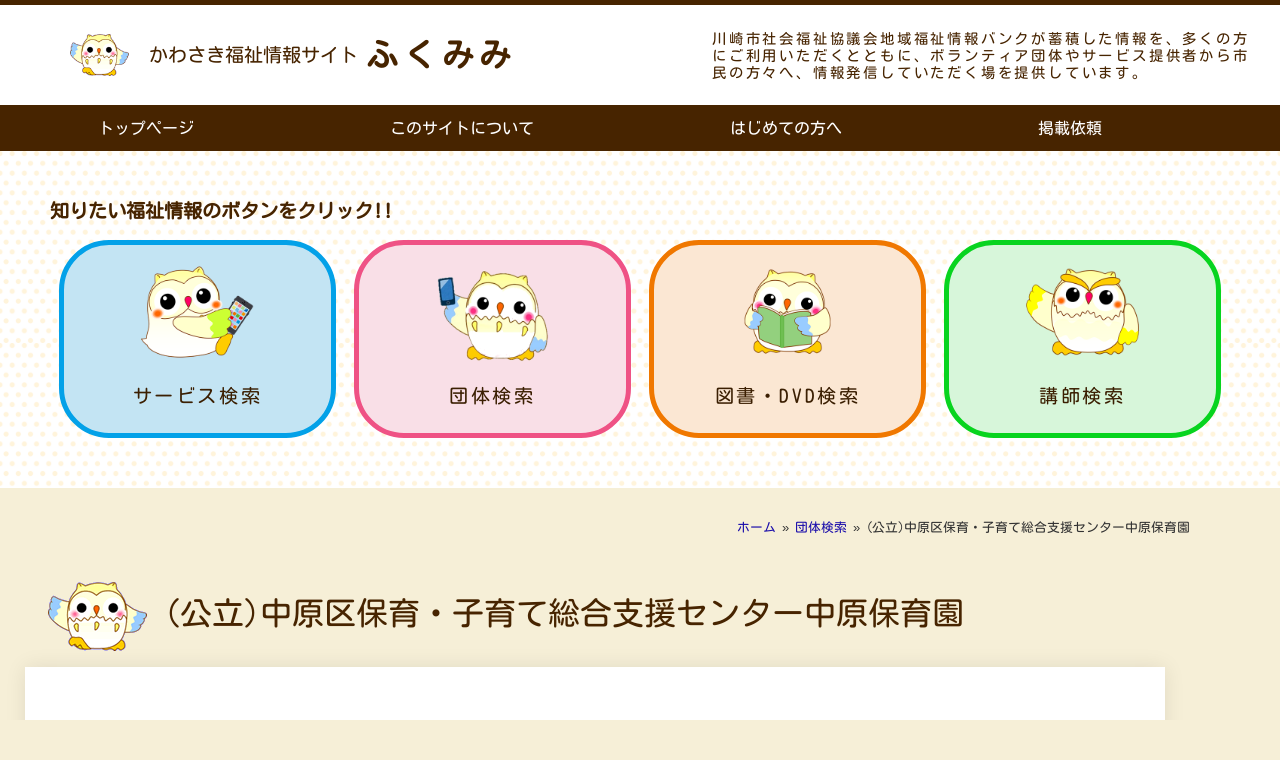

--- FILE ---
content_type: text/html; charset=UTF-8
request_url: https://k-fukumimi.com/group/%E5%85%AC%E7%AB%8B%E4%B8%AD%E5%8E%9F%E4%BF%9D%E8%82%B2%E5%9C%92/
body_size: 16014
content:
<!doctype html>
<html lang="ja">
<head>
	<meta charset="UTF-8">
	<meta name="viewport" content="width=device-width, initial-scale=1">
	<link rel="profile" href="https://gmpg.org/xfn/11">
	<meta name='robots' content='index, follow, max-image-preview:large, max-snippet:-1, max-video-preview:-1' />

	<!-- This site is optimized with the Yoast SEO plugin v26.7 - https://yoast.com/wordpress/plugins/seo/ -->
	<title>(公立)中原区保育・子育て総合支援センター中原保育園 | かわさき福祉情報サイト ふくみみ</title>
	<link rel="canonical" href="https://k-fukumimi.com/group/公立中原保育園/" />
	<meta property="og:locale" content="ja_JP" />
	<meta property="og:type" content="article" />
	<meta property="og:title" content="(公立)中原区保育・子育て総合支援センター中原保育園 | かわさき福祉情報サイト ふくみみ" />
	<meta property="og:url" content="https://k-fukumimi.com/group/公立中原保育園/" />
	<meta property="og:site_name" content="かわさき福祉情報サイト ふくみみ" />
	<meta property="article:modified_time" content="2023-10-04T01:39:32+00:00" />
	<meta name="twitter:card" content="summary_large_image" />
	<script type="application/ld+json" class="yoast-schema-graph">{"@context":"https://schema.org","@graph":[{"@type":"WebPage","@id":"https://k-fukumimi.com/group/%e5%85%ac%e7%ab%8b%e4%b8%ad%e5%8e%9f%e4%bf%9d%e8%82%b2%e5%9c%92/","url":"https://k-fukumimi.com/group/%e5%85%ac%e7%ab%8b%e4%b8%ad%e5%8e%9f%e4%bf%9d%e8%82%b2%e5%9c%92/","name":"(公立)中原区保育・子育て総合支援センター中原保育園 | かわさき福祉情報サイト ふくみみ","isPartOf":{"@id":"https://k-fukumimi.com/#website"},"datePublished":"2023-02-25T03:03:47+00:00","dateModified":"2023-10-04T01:39:32+00:00","breadcrumb":{"@id":"https://k-fukumimi.com/group/%e5%85%ac%e7%ab%8b%e4%b8%ad%e5%8e%9f%e4%bf%9d%e8%82%b2%e5%9c%92/#breadcrumb"},"inLanguage":"ja","potentialAction":[{"@type":"ReadAction","target":["https://k-fukumimi.com/group/%e5%85%ac%e7%ab%8b%e4%b8%ad%e5%8e%9f%e4%bf%9d%e8%82%b2%e5%9c%92/"]}]},{"@type":"BreadcrumbList","@id":"https://k-fukumimi.com/group/%e5%85%ac%e7%ab%8b%e4%b8%ad%e5%8e%9f%e4%bf%9d%e8%82%b2%e5%9c%92/#breadcrumb","itemListElement":[{"@type":"ListItem","position":1,"name":"ホーム","item":"https://k-fukumimi.com/"},{"@type":"ListItem","position":2,"name":"団体検索","item":"https://k-fukumimi.com/group/"},{"@type":"ListItem","position":3,"name":"(公立)中原区保育・子育て総合支援センター中原保育園"}]},{"@type":"WebSite","@id":"https://k-fukumimi.com/#website","url":"https://k-fukumimi.com/","name":"かわさき福祉情報サイト ふくみみ","description":"","potentialAction":[{"@type":"SearchAction","target":{"@type":"EntryPoint","urlTemplate":"https://k-fukumimi.com/?s={search_term_string}"},"query-input":{"@type":"PropertyValueSpecification","valueRequired":true,"valueName":"search_term_string"}}],"inLanguage":"ja"}]}</script>
	<!-- / Yoast SEO plugin. -->


<link rel="alternate" type="application/rss+xml" title="かわさき福祉情報サイト ふくみみ &raquo; フィード" href="https://k-fukumimi.com/feed/" />
<link rel="alternate" type="application/rss+xml" title="かわさき福祉情報サイト ふくみみ &raquo; コメントフィード" href="https://k-fukumimi.com/comments/feed/" />
<link rel="alternate" title="oEmbed (JSON)" type="application/json+oembed" href="https://k-fukumimi.com/wp-json/oembed/1.0/embed?url=https%3A%2F%2Fk-fukumimi.com%2Fgroup%2F%25e5%2585%25ac%25e7%25ab%258b%25e4%25b8%25ad%25e5%258e%259f%25e4%25bf%259d%25e8%2582%25b2%25e5%259c%2592%2F" />
<link rel="alternate" title="oEmbed (XML)" type="text/xml+oembed" href="https://k-fukumimi.com/wp-json/oembed/1.0/embed?url=https%3A%2F%2Fk-fukumimi.com%2Fgroup%2F%25e5%2585%25ac%25e7%25ab%258b%25e4%25b8%25ad%25e5%258e%259f%25e4%25bf%259d%25e8%2582%25b2%25e5%259c%2592%2F&#038;format=xml" />
<style id='wp-img-auto-sizes-contain-inline-css'>
img:is([sizes=auto i],[sizes^="auto," i]){contain-intrinsic-size:3000px 1500px}
/*# sourceURL=wp-img-auto-sizes-contain-inline-css */
</style>
<style id='wp-emoji-styles-inline-css'>

	img.wp-smiley, img.emoji {
		display: inline !important;
		border: none !important;
		box-shadow: none !important;
		height: 1em !important;
		width: 1em !important;
		margin: 0 0.07em !important;
		vertical-align: -0.1em !important;
		background: none !important;
		padding: 0 !important;
	}
/*# sourceURL=wp-emoji-styles-inline-css */
</style>
<link rel='stylesheet' id='wp-block-library-css' href='https://k-fukumimi.com/wp-includes/css/dist/block-library/style.min.css?ver=6.9' media='all' />
<style id='global-styles-inline-css'>
:root{--wp--preset--aspect-ratio--square: 1;--wp--preset--aspect-ratio--4-3: 4/3;--wp--preset--aspect-ratio--3-4: 3/4;--wp--preset--aspect-ratio--3-2: 3/2;--wp--preset--aspect-ratio--2-3: 2/3;--wp--preset--aspect-ratio--16-9: 16/9;--wp--preset--aspect-ratio--9-16: 9/16;--wp--preset--color--black: #000000;--wp--preset--color--cyan-bluish-gray: #abb8c3;--wp--preset--color--white: #ffffff;--wp--preset--color--pale-pink: #f78da7;--wp--preset--color--vivid-red: #cf2e2e;--wp--preset--color--luminous-vivid-orange: #ff6900;--wp--preset--color--luminous-vivid-amber: #fcb900;--wp--preset--color--light-green-cyan: #7bdcb5;--wp--preset--color--vivid-green-cyan: #00d084;--wp--preset--color--pale-cyan-blue: #8ed1fc;--wp--preset--color--vivid-cyan-blue: #0693e3;--wp--preset--color--vivid-purple: #9b51e0;--wp--preset--gradient--vivid-cyan-blue-to-vivid-purple: linear-gradient(135deg,rgb(6,147,227) 0%,rgb(155,81,224) 100%);--wp--preset--gradient--light-green-cyan-to-vivid-green-cyan: linear-gradient(135deg,rgb(122,220,180) 0%,rgb(0,208,130) 100%);--wp--preset--gradient--luminous-vivid-amber-to-luminous-vivid-orange: linear-gradient(135deg,rgb(252,185,0) 0%,rgb(255,105,0) 100%);--wp--preset--gradient--luminous-vivid-orange-to-vivid-red: linear-gradient(135deg,rgb(255,105,0) 0%,rgb(207,46,46) 100%);--wp--preset--gradient--very-light-gray-to-cyan-bluish-gray: linear-gradient(135deg,rgb(238,238,238) 0%,rgb(169,184,195) 100%);--wp--preset--gradient--cool-to-warm-spectrum: linear-gradient(135deg,rgb(74,234,220) 0%,rgb(151,120,209) 20%,rgb(207,42,186) 40%,rgb(238,44,130) 60%,rgb(251,105,98) 80%,rgb(254,248,76) 100%);--wp--preset--gradient--blush-light-purple: linear-gradient(135deg,rgb(255,206,236) 0%,rgb(152,150,240) 100%);--wp--preset--gradient--blush-bordeaux: linear-gradient(135deg,rgb(254,205,165) 0%,rgb(254,45,45) 50%,rgb(107,0,62) 100%);--wp--preset--gradient--luminous-dusk: linear-gradient(135deg,rgb(255,203,112) 0%,rgb(199,81,192) 50%,rgb(65,88,208) 100%);--wp--preset--gradient--pale-ocean: linear-gradient(135deg,rgb(255,245,203) 0%,rgb(182,227,212) 50%,rgb(51,167,181) 100%);--wp--preset--gradient--electric-grass: linear-gradient(135deg,rgb(202,248,128) 0%,rgb(113,206,126) 100%);--wp--preset--gradient--midnight: linear-gradient(135deg,rgb(2,3,129) 0%,rgb(40,116,252) 100%);--wp--preset--font-size--small: 13px;--wp--preset--font-size--medium: 20px;--wp--preset--font-size--large: 36px;--wp--preset--font-size--x-large: 42px;--wp--preset--spacing--20: 0.44rem;--wp--preset--spacing--30: 0.67rem;--wp--preset--spacing--40: 1rem;--wp--preset--spacing--50: 1.5rem;--wp--preset--spacing--60: 2.25rem;--wp--preset--spacing--70: 3.38rem;--wp--preset--spacing--80: 5.06rem;--wp--preset--shadow--natural: 6px 6px 9px rgba(0, 0, 0, 0.2);--wp--preset--shadow--deep: 12px 12px 50px rgba(0, 0, 0, 0.4);--wp--preset--shadow--sharp: 6px 6px 0px rgba(0, 0, 0, 0.2);--wp--preset--shadow--outlined: 6px 6px 0px -3px rgb(255, 255, 255), 6px 6px rgb(0, 0, 0);--wp--preset--shadow--crisp: 6px 6px 0px rgb(0, 0, 0);}:root { --wp--style--global--content-size: 800px;--wp--style--global--wide-size: 1200px; }:where(body) { margin: 0; }.wp-site-blocks > .alignleft { float: left; margin-right: 2em; }.wp-site-blocks > .alignright { float: right; margin-left: 2em; }.wp-site-blocks > .aligncenter { justify-content: center; margin-left: auto; margin-right: auto; }:where(.wp-site-blocks) > * { margin-block-start: 24px; margin-block-end: 0; }:where(.wp-site-blocks) > :first-child { margin-block-start: 0; }:where(.wp-site-blocks) > :last-child { margin-block-end: 0; }:root { --wp--style--block-gap: 24px; }:root :where(.is-layout-flow) > :first-child{margin-block-start: 0;}:root :where(.is-layout-flow) > :last-child{margin-block-end: 0;}:root :where(.is-layout-flow) > *{margin-block-start: 24px;margin-block-end: 0;}:root :where(.is-layout-constrained) > :first-child{margin-block-start: 0;}:root :where(.is-layout-constrained) > :last-child{margin-block-end: 0;}:root :where(.is-layout-constrained) > *{margin-block-start: 24px;margin-block-end: 0;}:root :where(.is-layout-flex){gap: 24px;}:root :where(.is-layout-grid){gap: 24px;}.is-layout-flow > .alignleft{float: left;margin-inline-start: 0;margin-inline-end: 2em;}.is-layout-flow > .alignright{float: right;margin-inline-start: 2em;margin-inline-end: 0;}.is-layout-flow > .aligncenter{margin-left: auto !important;margin-right: auto !important;}.is-layout-constrained > .alignleft{float: left;margin-inline-start: 0;margin-inline-end: 2em;}.is-layout-constrained > .alignright{float: right;margin-inline-start: 2em;margin-inline-end: 0;}.is-layout-constrained > .aligncenter{margin-left: auto !important;margin-right: auto !important;}.is-layout-constrained > :where(:not(.alignleft):not(.alignright):not(.alignfull)){max-width: var(--wp--style--global--content-size);margin-left: auto !important;margin-right: auto !important;}.is-layout-constrained > .alignwide{max-width: var(--wp--style--global--wide-size);}body .is-layout-flex{display: flex;}.is-layout-flex{flex-wrap: wrap;align-items: center;}.is-layout-flex > :is(*, div){margin: 0;}body .is-layout-grid{display: grid;}.is-layout-grid > :is(*, div){margin: 0;}body{padding-top: 0px;padding-right: 0px;padding-bottom: 0px;padding-left: 0px;}a:where(:not(.wp-element-button)){text-decoration: underline;}:root :where(.wp-element-button, .wp-block-button__link){background-color: #32373c;border-width: 0;color: #fff;font-family: inherit;font-size: inherit;font-style: inherit;font-weight: inherit;letter-spacing: inherit;line-height: inherit;padding-top: calc(0.667em + 2px);padding-right: calc(1.333em + 2px);padding-bottom: calc(0.667em + 2px);padding-left: calc(1.333em + 2px);text-decoration: none;text-transform: inherit;}.has-black-color{color: var(--wp--preset--color--black) !important;}.has-cyan-bluish-gray-color{color: var(--wp--preset--color--cyan-bluish-gray) !important;}.has-white-color{color: var(--wp--preset--color--white) !important;}.has-pale-pink-color{color: var(--wp--preset--color--pale-pink) !important;}.has-vivid-red-color{color: var(--wp--preset--color--vivid-red) !important;}.has-luminous-vivid-orange-color{color: var(--wp--preset--color--luminous-vivid-orange) !important;}.has-luminous-vivid-amber-color{color: var(--wp--preset--color--luminous-vivid-amber) !important;}.has-light-green-cyan-color{color: var(--wp--preset--color--light-green-cyan) !important;}.has-vivid-green-cyan-color{color: var(--wp--preset--color--vivid-green-cyan) !important;}.has-pale-cyan-blue-color{color: var(--wp--preset--color--pale-cyan-blue) !important;}.has-vivid-cyan-blue-color{color: var(--wp--preset--color--vivid-cyan-blue) !important;}.has-vivid-purple-color{color: var(--wp--preset--color--vivid-purple) !important;}.has-black-background-color{background-color: var(--wp--preset--color--black) !important;}.has-cyan-bluish-gray-background-color{background-color: var(--wp--preset--color--cyan-bluish-gray) !important;}.has-white-background-color{background-color: var(--wp--preset--color--white) !important;}.has-pale-pink-background-color{background-color: var(--wp--preset--color--pale-pink) !important;}.has-vivid-red-background-color{background-color: var(--wp--preset--color--vivid-red) !important;}.has-luminous-vivid-orange-background-color{background-color: var(--wp--preset--color--luminous-vivid-orange) !important;}.has-luminous-vivid-amber-background-color{background-color: var(--wp--preset--color--luminous-vivid-amber) !important;}.has-light-green-cyan-background-color{background-color: var(--wp--preset--color--light-green-cyan) !important;}.has-vivid-green-cyan-background-color{background-color: var(--wp--preset--color--vivid-green-cyan) !important;}.has-pale-cyan-blue-background-color{background-color: var(--wp--preset--color--pale-cyan-blue) !important;}.has-vivid-cyan-blue-background-color{background-color: var(--wp--preset--color--vivid-cyan-blue) !important;}.has-vivid-purple-background-color{background-color: var(--wp--preset--color--vivid-purple) !important;}.has-black-border-color{border-color: var(--wp--preset--color--black) !important;}.has-cyan-bluish-gray-border-color{border-color: var(--wp--preset--color--cyan-bluish-gray) !important;}.has-white-border-color{border-color: var(--wp--preset--color--white) !important;}.has-pale-pink-border-color{border-color: var(--wp--preset--color--pale-pink) !important;}.has-vivid-red-border-color{border-color: var(--wp--preset--color--vivid-red) !important;}.has-luminous-vivid-orange-border-color{border-color: var(--wp--preset--color--luminous-vivid-orange) !important;}.has-luminous-vivid-amber-border-color{border-color: var(--wp--preset--color--luminous-vivid-amber) !important;}.has-light-green-cyan-border-color{border-color: var(--wp--preset--color--light-green-cyan) !important;}.has-vivid-green-cyan-border-color{border-color: var(--wp--preset--color--vivid-green-cyan) !important;}.has-pale-cyan-blue-border-color{border-color: var(--wp--preset--color--pale-cyan-blue) !important;}.has-vivid-cyan-blue-border-color{border-color: var(--wp--preset--color--vivid-cyan-blue) !important;}.has-vivid-purple-border-color{border-color: var(--wp--preset--color--vivid-purple) !important;}.has-vivid-cyan-blue-to-vivid-purple-gradient-background{background: var(--wp--preset--gradient--vivid-cyan-blue-to-vivid-purple) !important;}.has-light-green-cyan-to-vivid-green-cyan-gradient-background{background: var(--wp--preset--gradient--light-green-cyan-to-vivid-green-cyan) !important;}.has-luminous-vivid-amber-to-luminous-vivid-orange-gradient-background{background: var(--wp--preset--gradient--luminous-vivid-amber-to-luminous-vivid-orange) !important;}.has-luminous-vivid-orange-to-vivid-red-gradient-background{background: var(--wp--preset--gradient--luminous-vivid-orange-to-vivid-red) !important;}.has-very-light-gray-to-cyan-bluish-gray-gradient-background{background: var(--wp--preset--gradient--very-light-gray-to-cyan-bluish-gray) !important;}.has-cool-to-warm-spectrum-gradient-background{background: var(--wp--preset--gradient--cool-to-warm-spectrum) !important;}.has-blush-light-purple-gradient-background{background: var(--wp--preset--gradient--blush-light-purple) !important;}.has-blush-bordeaux-gradient-background{background: var(--wp--preset--gradient--blush-bordeaux) !important;}.has-luminous-dusk-gradient-background{background: var(--wp--preset--gradient--luminous-dusk) !important;}.has-pale-ocean-gradient-background{background: var(--wp--preset--gradient--pale-ocean) !important;}.has-electric-grass-gradient-background{background: var(--wp--preset--gradient--electric-grass) !important;}.has-midnight-gradient-background{background: var(--wp--preset--gradient--midnight) !important;}.has-small-font-size{font-size: var(--wp--preset--font-size--small) !important;}.has-medium-font-size{font-size: var(--wp--preset--font-size--medium) !important;}.has-large-font-size{font-size: var(--wp--preset--font-size--large) !important;}.has-x-large-font-size{font-size: var(--wp--preset--font-size--x-large) !important;}
:root :where(.wp-block-pullquote){font-size: 1.5em;line-height: 1.6;}
/*# sourceURL=global-styles-inline-css */
</style>
<link rel='stylesheet' id='hello-elementor-css' href='https://k-fukumimi.com/wp-content/themes/hello-elementor/assets/css/reset.css?ver=3.4.5' media='all' />
<link rel='stylesheet' id='hello-elementor-theme-style-css' href='https://k-fukumimi.com/wp-content/themes/hello-elementor/assets/css/theme.css?ver=3.4.5' media='all' />
<link rel='stylesheet' id='hello-elementor-header-footer-css' href='https://k-fukumimi.com/wp-content/themes/hello-elementor/assets/css/header-footer.css?ver=3.4.5' media='all' />
<link rel='stylesheet' id='elementor-frontend-css' href='https://k-fukumimi.com/wp-content/plugins/elementor/assets/css/frontend.min.css?ver=3.34.1' media='all' />
<link rel='stylesheet' id='elementor-post-8-css' href='https://k-fukumimi.com/wp-content/uploads/elementor/css/post-8.css?ver=1768809360' media='all' />
<link rel='stylesheet' id='widget-image-css' href='https://k-fukumimi.com/wp-content/plugins/elementor/assets/css/widget-image.min.css?ver=3.34.1' media='all' />
<link rel='stylesheet' id='widget-heading-css' href='https://k-fukumimi.com/wp-content/plugins/elementor/assets/css/widget-heading.min.css?ver=3.34.1' media='all' />
<link rel='stylesheet' id='widget-nav-menu-css' href='https://k-fukumimi.com/wp-content/plugins/elementor-pro/assets/css/widget-nav-menu.min.css?ver=3.34.0' media='all' />
<link rel='stylesheet' id='widget-image-box-css' href='https://k-fukumimi.com/wp-content/plugins/elementor/assets/css/widget-image-box.min.css?ver=3.34.1' media='all' />
<link rel='stylesheet' id='widget-breadcrumbs-css' href='https://k-fukumimi.com/wp-content/plugins/elementor-pro/assets/css/widget-breadcrumbs.min.css?ver=3.34.0' media='all' />
<link rel='stylesheet' id='widget-post-info-css' href='https://k-fukumimi.com/wp-content/plugins/elementor-pro/assets/css/widget-post-info.min.css?ver=3.34.0' media='all' />
<link rel='stylesheet' id='widget-icon-list-css' href='https://k-fukumimi.com/wp-content/plugins/elementor/assets/css/widget-icon-list.min.css?ver=3.34.1' media='all' />
<link rel='stylesheet' id='elementor-icons-shared-0-css' href='https://k-fukumimi.com/wp-content/plugins/elementor/assets/lib/font-awesome/css/fontawesome.min.css?ver=5.15.3' media='all' />
<link rel='stylesheet' id='elementor-icons-fa-regular-css' href='https://k-fukumimi.com/wp-content/plugins/elementor/assets/lib/font-awesome/css/regular.min.css?ver=5.15.3' media='all' />
<link rel='stylesheet' id='elementor-icons-fa-solid-css' href='https://k-fukumimi.com/wp-content/plugins/elementor/assets/lib/font-awesome/css/solid.min.css?ver=5.15.3' media='all' />
<link rel='stylesheet' id='widget-divider-css' href='https://k-fukumimi.com/wp-content/plugins/elementor/assets/css/widget-divider.min.css?ver=3.34.1' media='all' />
<link rel='stylesheet' id='elementor-icons-css' href='https://k-fukumimi.com/wp-content/plugins/elementor/assets/lib/eicons/css/elementor-icons.min.css?ver=5.45.0' media='all' />
<link rel='stylesheet' id='elementor-post-1925-css' href='https://k-fukumimi.com/wp-content/uploads/elementor/css/post-1925.css?ver=1768809360' media='all' />
<link rel='stylesheet' id='elementor-post-984-css' href='https://k-fukumimi.com/wp-content/uploads/elementor/css/post-984.css?ver=1768809360' media='all' />
<link rel='stylesheet' id='elementor-post-6080-css' href='https://k-fukumimi.com/wp-content/uploads/elementor/css/post-6080.css?ver=1768809565' media='all' />
<link rel='stylesheet' id='elementor-gf-local-kosugimaru-css' href='https://k-fukumimi.com/wp-content/uploads/elementor/google-fonts/css/kosugimaru.css?ver=1750125946' media='all' />
<link rel='stylesheet' id='elementor-gf-local-montserrat-css' href='https://k-fukumimi.com/wp-content/uploads/elementor/google-fonts/css/montserrat.css?ver=1750125952' media='all' />
<script src="https://k-fukumimi.com/wp-includes/js/jquery/jquery.min.js?ver=3.7.1" id="jquery-core-js"></script>
<script src="https://k-fukumimi.com/wp-includes/js/jquery/jquery-migrate.min.js?ver=3.4.1" id="jquery-migrate-js"></script>
<link rel="https://api.w.org/" href="https://k-fukumimi.com/wp-json/" /><link rel="alternate" title="JSON" type="application/json" href="https://k-fukumimi.com/wp-json/wp/v2/group/5842" /><link rel="EditURI" type="application/rsd+xml" title="RSD" href="https://k-fukumimi.com/xmlrpc.php?rsd" />
<meta name="generator" content="WordPress 6.9" />
<link rel='shortlink' href='https://k-fukumimi.com/?p=5842' />
<meta name="generator" content="Elementor 3.34.1; features: additional_custom_breakpoints; settings: css_print_method-external, google_font-enabled, font_display-auto">
<!-- Google tag (gtag.js) -->
<script async src="https://www.googletagmanager.com/gtag/js?id=G-WK2G8357JB"></script>
<script>
  window.dataLayer = window.dataLayer || [];
  function gtag(){dataLayer.push(arguments);}
  gtag('js', new Date());

  gtag('config', 'G-WK2G8357JB');
</script>
			<style>
				.e-con.e-parent:nth-of-type(n+4):not(.e-lazyloaded):not(.e-no-lazyload),
				.e-con.e-parent:nth-of-type(n+4):not(.e-lazyloaded):not(.e-no-lazyload) * {
					background-image: none !important;
				}
				@media screen and (max-height: 1024px) {
					.e-con.e-parent:nth-of-type(n+3):not(.e-lazyloaded):not(.e-no-lazyload),
					.e-con.e-parent:nth-of-type(n+3):not(.e-lazyloaded):not(.e-no-lazyload) * {
						background-image: none !important;
					}
				}
				@media screen and (max-height: 640px) {
					.e-con.e-parent:nth-of-type(n+2):not(.e-lazyloaded):not(.e-no-lazyload),
					.e-con.e-parent:nth-of-type(n+2):not(.e-lazyloaded):not(.e-no-lazyload) * {
						background-image: none !important;
					}
				}
			</style>
			<link rel="icon" href="https://k-fukumimi.com/wp-content/uploads/2022/12/fukurou-2-150x150.png" sizes="32x32" />
<link rel="icon" href="https://k-fukumimi.com/wp-content/uploads/2022/12/fukurou-2-300x300.png" sizes="192x192" />
<link rel="apple-touch-icon" href="https://k-fukumimi.com/wp-content/uploads/2022/12/fukurou-2-300x300.png" />
<meta name="msapplication-TileImage" content="https://k-fukumimi.com/wp-content/uploads/2022/12/fukurou-2-300x300.png" />
		<style id="wp-custom-css">
			/*外部リンク*/
.e-ink:after {
	content: '';
	display: inline-block;
	width: 15px;
	height: 15px;
	background-image: url(../../wp-content/uploads/2023/03/share.svg);
	background-size: contain;
	vertical-align: middle;
	margin: 0 3px 0 3px;
}
/**/
.search_element_0{
	display:flex;
}
.ajax_0_0,.ajax_0_1,.ajax_0_2{
	width:33%;
	margin-right:10px;
}
select {
	padding: 1rem 1rem;
}
/*項目*/
.fea-search .title {
	font-size: 1em;
	font-weight: 500;
	margin: 25px 0 5px 0;
	color:#472400;
	font-family: "Kosugi Maru", Sans-serif;
}

.fea-search span {
	color:#472400;
	font-family: "Kosugi Maru", Sans-serif;
}

/*チェック項目*/
.fea-search input {
	margin-right:5px;
}
.fea-search label {
	width: 24%;
	background-color: #FFF;
	border: 1px solid #aaa;
	padding: 15px 20px;
	margin: 0 0 5px 0;
	vertical-align: top;
}
.fea-search input[type="checkbox"]:checked + label {
	accent-color: red;
}

/*検索ボタン*/
.fea-search .submit {
	text-align: center;
	margin-top:50px;
}
.fea-search input[type="submit"] {
	margin: 50px 0 20px 0;
	border: 2px solid #398712;/*#339900*/
	background-color: #398712;/*#339900*/
	width: 100%;
	color: #FFFFFF;
	font-weight: 400;
	border-radius:50px;
}
/*検索ボタン:マウスオーバー*/
.fea-search input[type="submit"]:hover {
	border: 2px solid #339900;
	background-color: #F4EBD0;
	color: #339900;
}
/*SP Only*/
@media screen and (max-width:767px) {
	/*チェック項目*/
.fea-search label {
	width: 48%;
}
}

/* 画像ボックスリンク */
.elementor-widget-image-box a:after { 
	content: "";
	display: block;
	position: absolute;
	top: 0;
	bottom: 0;
	left: 0;
	right: 0;
	z-index: 1;
	margin-top: -15px;
}

/* アイコンボックスリンク */
.elementor-widget-icon-box a:after {
	content: "";
	display: block;
	position: absolute;
	top: 0;
	bottom: 0;
	left: 0;
	right: 0;
	z-index: 1;
	color:#000000;
}

/*トップタブ*/
.sp-tab__nav-item .sp-tab__tab_title{
	font-family: "Kosugi Maru", Sans-serif;
	font-weight: 500!important;
	text-decoration: underline;
	font-size: 1rem!important;
}

/*長いURLがはみ出すのを防ぐ*/
a{
	word-break: break-all;
}

/*リンク集ページ表*/
.table-link{
  width: 100%;
}
.table-link td{
  border: 1px #e5d4ae solid;
}
.table-link .midashi{
  background-color:#D3B574;
  font-size: 1.2em;
	color:#000000;
}
.table-link .dantai{
  background-color:#fcfaf3;
  width: 50%;
  color: #1A0DAB;
}

.table-link2{
  width: 100%;
}
.table-link2 td{
  border: 1px #e5d4ae solid;
}
.table-link2 .dantai{
  background-color:#fcfaf3;
  width: 33.3%;
	color: #1A0DAB;
}
@media screen and (max-width: 640px) {
.table-link2 .dantai {
	display: block;
	width: 100%;
  }
}
.broken_link, a.broken_link {
	text-decoration: none;
}

/*リンク後の文字色*/
.elementor-button:visited{
	color:#120977;
}
/*テキストウィジェットリンク*/
.table-link .dantai a,.table-link2 .dantai a {
	color: #1A0DAB;
	text-decoration:underline;
}
.table-link .dantai a:hover,.table-link2 .dantai a:hover {
	color: #CC3366;
}

/*各詳細ページtable調整*/
.elementor-container .elementor-column .tb-h{
	width: 20%;
}
.elementor-container .elementor-column .tb-c{
	width: 80%;
}
@media screen and (max-width:767px) {
    .elementor-container .elementor-column .tb-h{
	width: 100%;
}
.elementor-container .elementor-column .tb-c{
	width: 100%;
}
}
/* リンク設定 */
.elementor-widget-text-editor .elementor-widget-container a{
	text-decoration:underline!important;
}

/********************/
/* 助成金ページ外部リンクマーク */
/********************/
/*.josei-title .elementor-icon-list-item a .elementor-icon-list-text:after{
	content: '';
	display: inline-block;
	width: 15px;
	height: 15px;
	background-image: url(../../wp-content/uploads/2023/03/share.svg);
	background-size: contain;
	vertical-align: middle;
	margin: 0 3px 0 -3px;	
}*/

.josei-title .elementor-icon-list-item a .elementor-icon-list-text:after{
	content: '';
	display: inline-block;
	width: 15px;
	height: 15px;
	background-image: url(https://k-fukumimi.com/wp-content/uploads/2023/03/share.svg);
	background-size: contain;
	vertical-align: middle;
	margin: 0 3px 0 -3px;	
}

.josei-title a{
  text-decoration: underline;
}
.josei-title a:hover{
  color:#1A0DAB;
}


/*
 * トップページ新着情報タブ内のボタンのスタイル一時対応25/12/22
 * */
.elementor-element-5b7e0d0 .elementor-widget-container .elementor-button-wrapper .elementor-button {
	background-color: #d3b574;
	fill: #472400;
	color: #472400;
	border: solid 1px #472400;
	border-radius: 25px;
}
.elementor-element-5b7e0d0 .elementor-widget-container .elementor-button-wrapper .elementor-button span {
	gap: 15px;
	flex-direction: row-reverse;
}

.elementor-element-5b7e0d0 .elementor-posts {
	    gap: 15px;
}
.elementor-element-5b7e0d0 .elementor-post__text {
	border-bottom: 1px solid #F4EBD0;
}
.elementor-element-5b7e0d0 .elementor-post__text a {
	font-size: 0.9em;
	text-decoration: underline;
}
.elementor-element-5b7e0d0 .elementor-post-date {
	color: #AF1045;
	font-family: "Montserrat", Sans-serif;
	font-size: 0.9em;
	font-weight: 400;
}
.elementor-element-5b7e0d0 .elementor-post__thumbnail {
	width: 38.46%;
}
.elementor-element-5b7e0d0 .elementor-post.elementor-grid-item {
	display: block;
}
/*25/12/22 ここまで*/		</style>
		</head>
<body class="wp-singular group-template-default single single-group postid-5842 wp-embed-responsive wp-theme-hello-elementor hello-elementor-default elementor-default elementor-kit-8 elementor-page-6080">


<a class="skip-link screen-reader-text" href="#content">コンテンツにスキップ</a>

		<header data-elementor-type="header" data-elementor-id="1925" class="elementor elementor-1925 elementor-location-header" data-elementor-post-type="elementor_library">
					<section class="elementor-section elementor-top-section elementor-element elementor-element-b0a97a3 elementor-section-full_width elementor-section-height-min-height elementor-hidden-desktop elementor-hidden-tablet elementor-section-height-default elementor-section-items-middle" data-id="b0a97a3" data-element_type="section" id="uppage" data-settings="{&quot;background_background&quot;:&quot;classic&quot;}">
						<div class="elementor-container elementor-column-gap-default">
					<div class="make-column-clickable-elementor elementor-column elementor-col-33 elementor-top-column elementor-element elementor-element-5d46147" style="cursor: pointer;" data-column-clickable="https://k-fukumimi.com" data-column-clickable-blank="_self" data-id="5d46147" data-element_type="column">
			<div class="elementor-widget-wrap elementor-element-populated">
						<div class="elementor-element elementor-element-60e977e3 elementor-widget elementor-widget-image" data-id="60e977e3" data-element_type="widget" data-widget_type="image.default">
				<div class="elementor-widget-container">
															<img width="99" height="69" src="https://k-fukumimi.com/wp-content/uploads/2022/09/img_aboutsite_02.png" class="attachment-thumbnail size-thumbnail wp-image-57" alt="" />															</div>
				</div>
					</div>
		</div>
				<div class="make-column-clickable-elementor elementor-column elementor-col-33 elementor-top-column elementor-element elementor-element-641f38a" style="cursor: pointer;" data-column-clickable="https://k-fukumimi.com" data-column-clickable-blank="_self" data-id="641f38a" data-element_type="column">
			<div class="elementor-widget-wrap elementor-element-populated">
						<div class="elementor-element elementor-element-e0e953d elementor-widget elementor-widget-heading" data-id="e0e953d" data-element_type="widget" data-widget_type="heading.default">
				<div class="elementor-widget-container">
					<h1 class="elementor-heading-title elementor-size-default">かわさき福祉情報サイト</h1>				</div>
				</div>
				<div class="elementor-element elementor-element-90b6060 elementor-widget elementor-widget-heading" data-id="90b6060" data-element_type="widget" data-widget_type="heading.default">
				<div class="elementor-widget-container">
					<h1 class="elementor-heading-title elementor-size-default">ふくみみ</h1>				</div>
				</div>
					</div>
		</div>
				<div class="make-column-clickable-elementor elementor-column elementor-col-33 elementor-top-column elementor-element elementor-element-25ca317" style="cursor: pointer;" data-column-clickable="https://k-fukumimi.com" data-column-clickable-blank="_self" data-id="25ca317" data-element_type="column">
			<div class="elementor-widget-wrap elementor-element-populated">
						<div class="elementor-element elementor-element-cf6595c elementor-widget elementor-widget-image" data-id="cf6595c" data-element_type="widget" data-widget_type="image.default">
				<div class="elementor-widget-container">
															<img width="99" height="69" src="https://k-fukumimi.com/wp-content/uploads/2022/09/img_aboutsite_02.png" class="attachment-thumbnail size-thumbnail wp-image-57" alt="" />															</div>
				</div>
					</div>
		</div>
					</div>
		</section>
				<section class="elementor-section elementor-top-section elementor-element elementor-element-5244e50 elementor-hidden-desktop elementor-hidden-tablet elementor-section-boxed elementor-section-height-default elementor-section-height-default" data-id="5244e50" data-element_type="section" data-settings="{&quot;background_background&quot;:&quot;classic&quot;}">
						<div class="elementor-container elementor-column-gap-no">
					<div class="elementor-column elementor-col-100 elementor-top-column elementor-element elementor-element-49a0d80" data-id="49a0d80" data-element_type="column">
			<div class="elementor-widget-wrap elementor-element-populated">
						<div class="elementor-element elementor-element-a1ac637 elementor-nav-menu__align-center elementor-nav-menu--stretch elementor-nav-menu--dropdown-tablet elementor-nav-menu__text-align-aside elementor-nav-menu--toggle elementor-nav-menu--burger elementor-widget elementor-widget-nav-menu" data-id="a1ac637" data-element_type="widget" data-settings="{&quot;full_width&quot;:&quot;stretch&quot;,&quot;layout&quot;:&quot;horizontal&quot;,&quot;submenu_icon&quot;:{&quot;value&quot;:&quot;&lt;i class=\&quot;fas fa-caret-down\&quot; aria-hidden=\&quot;true\&quot;&gt;&lt;\/i&gt;&quot;,&quot;library&quot;:&quot;fa-solid&quot;},&quot;toggle&quot;:&quot;burger&quot;}" data-widget_type="nav-menu.default">
				<div class="elementor-widget-container">
								<nav aria-label="メニュー" class="elementor-nav-menu--main elementor-nav-menu__container elementor-nav-menu--layout-horizontal e--pointer-background e--animation-fade">
				<ul id="menu-1-a1ac637" class="elementor-nav-menu"><li class="menu-item menu-item-type-post_type menu-item-object-page menu-item-home menu-item-1912"><a href="https://k-fukumimi.com/" class="elementor-item">トップページ</a></li>
<li class="menu-item menu-item-type-post_type menu-item-object-page menu-item-2700"><a href="https://k-fukumimi.com/about/" class="elementor-item">このサイトについて</a></li>
<li class="menu-item menu-item-type-post_type menu-item-object-page menu-item-2701"><a href="https://k-fukumimi.com/first-time/" class="elementor-item">はじめての方へ</a></li>
<li class="menu-item menu-item-type-post_type menu-item-object-page menu-item-15570"><a href="https://k-fukumimi.com/publish/" class="elementor-item">掲載依頼</a></li>
</ul>			</nav>
					<div class="elementor-menu-toggle" role="button" tabindex="0" aria-label="Menu Toggle" aria-expanded="false">
			<i aria-hidden="true" role="presentation" class="elementor-menu-toggle__icon--open fas fa-bars"></i><i aria-hidden="true" role="presentation" class="elementor-menu-toggle__icon--close eicon-close"></i>		</div>
					<nav class="elementor-nav-menu--dropdown elementor-nav-menu__container" aria-hidden="true">
				<ul id="menu-2-a1ac637" class="elementor-nav-menu"><li class="menu-item menu-item-type-post_type menu-item-object-page menu-item-home menu-item-1912"><a href="https://k-fukumimi.com/" class="elementor-item" tabindex="-1">トップページ</a></li>
<li class="menu-item menu-item-type-post_type menu-item-object-page menu-item-2700"><a href="https://k-fukumimi.com/about/" class="elementor-item" tabindex="-1">このサイトについて</a></li>
<li class="menu-item menu-item-type-post_type menu-item-object-page menu-item-2701"><a href="https://k-fukumimi.com/first-time/" class="elementor-item" tabindex="-1">はじめての方へ</a></li>
<li class="menu-item menu-item-type-post_type menu-item-object-page menu-item-15570"><a href="https://k-fukumimi.com/publish/" class="elementor-item" tabindex="-1">掲載依頼</a></li>
</ul>			</nav>
						</div>
				</div>
					</div>
		</div>
					</div>
		</section>
				<section class="elementor-section elementor-top-section elementor-element elementor-element-abfccaf elementor-section-full_width elementor-section-height-min-height elementor-hidden-mobile elementor-section-height-default elementor-section-items-middle" data-id="abfccaf" data-element_type="section" data-settings="{&quot;background_background&quot;:&quot;classic&quot;}">
						<div class="elementor-container elementor-column-gap-default">
					<div class="make-column-clickable-elementor elementor-column elementor-col-50 elementor-top-column elementor-element elementor-element-2ade42c" style="cursor: pointer;" data-column-clickable="https://k-fukumimi.com" data-column-clickable-blank="_self" data-id="2ade42c" data-element_type="column">
			<div class="elementor-widget-wrap elementor-element-populated">
						<div class="elementor-element elementor-element-cccff89 elementor-widget__width-auto elementor-widget elementor-widget-image" data-id="cccff89" data-element_type="widget" data-widget_type="image.default">
				<div class="elementor-widget-container">
															<img width="99" height="69" src="https://k-fukumimi.com/wp-content/uploads/2022/09/img_aboutsite_02.png" class="attachment-thumbnail size-thumbnail wp-image-57" alt="" />															</div>
				</div>
				<div class="elementor-element elementor-element-55b52d6 elementor-widget__width-auto elementor-widget elementor-widget-heading" data-id="55b52d6" data-element_type="widget" data-widget_type="heading.default">
				<div class="elementor-widget-container">
					<h1 class="elementor-heading-title elementor-size-default">かわさき福祉情報サイト</h1>				</div>
				</div>
				<div class="elementor-element elementor-element-6f777de elementor-widget__width-auto elementor-widget elementor-widget-heading" data-id="6f777de" data-element_type="widget" data-widget_type="heading.default">
				<div class="elementor-widget-container">
					<h1 class="elementor-heading-title elementor-size-default">ふくみみ</h1>				</div>
				</div>
					</div>
		</div>
				<div class="elementor-column elementor-col-50 elementor-top-column elementor-element elementor-element-7199de9" data-id="7199de9" data-element_type="column">
			<div class="elementor-widget-wrap elementor-element-populated">
						<div class="elementor-element elementor-element-2302647 elementor-widget elementor-widget-heading" data-id="2302647" data-element_type="widget" data-widget_type="heading.default">
				<div class="elementor-widget-container">
					<p class="elementor-heading-title elementor-size-default">川崎市社会福祉協議会地域福祉情報バンクが蓄積した情報を、多くの方にご利用いただくとともに、ボランティア団体やサービス提供者から市民の方々へ、情報発信していただく場を提供しています。</p>				</div>
				</div>
					</div>
		</div>
					</div>
		</section>
				<section class="elementor-section elementor-top-section elementor-element elementor-element-2699e694 elementor-hidden-mobile elementor-section-boxed elementor-section-height-default elementor-section-height-default" data-id="2699e694" data-element_type="section" id="header-02" data-settings="{&quot;background_background&quot;:&quot;classic&quot;}">
						<div class="elementor-container elementor-column-gap-no">
					<div class="elementor-column elementor-col-100 elementor-top-column elementor-element elementor-element-5058f72c" data-id="5058f72c" data-element_type="column">
			<div class="elementor-widget-wrap elementor-element-populated">
						<div class="elementor-element elementor-element-6f5649e7 elementor-nav-menu__align-justify elementor-nav-menu--stretch elementor-nav-menu--dropdown-tablet elementor-nav-menu__text-align-aside elementor-nav-menu--toggle elementor-nav-menu--burger elementor-widget elementor-widget-nav-menu" data-id="6f5649e7" data-element_type="widget" data-settings="{&quot;full_width&quot;:&quot;stretch&quot;,&quot;layout&quot;:&quot;horizontal&quot;,&quot;submenu_icon&quot;:{&quot;value&quot;:&quot;&lt;i class=\&quot;fas fa-caret-down\&quot; aria-hidden=\&quot;true\&quot;&gt;&lt;\/i&gt;&quot;,&quot;library&quot;:&quot;fa-solid&quot;},&quot;toggle&quot;:&quot;burger&quot;}" data-widget_type="nav-menu.default">
				<div class="elementor-widget-container">
								<nav aria-label="メニュー" class="elementor-nav-menu--main elementor-nav-menu__container elementor-nav-menu--layout-horizontal e--pointer-background e--animation-fade">
				<ul id="menu-1-6f5649e7" class="elementor-nav-menu"><li class="menu-item menu-item-type-post_type menu-item-object-page menu-item-home menu-item-1912"><a href="https://k-fukumimi.com/" class="elementor-item">トップページ</a></li>
<li class="menu-item menu-item-type-post_type menu-item-object-page menu-item-2700"><a href="https://k-fukumimi.com/about/" class="elementor-item">このサイトについて</a></li>
<li class="menu-item menu-item-type-post_type menu-item-object-page menu-item-2701"><a href="https://k-fukumimi.com/first-time/" class="elementor-item">はじめての方へ</a></li>
<li class="menu-item menu-item-type-post_type menu-item-object-page menu-item-15570"><a href="https://k-fukumimi.com/publish/" class="elementor-item">掲載依頼</a></li>
</ul>			</nav>
					<div class="elementor-menu-toggle" role="button" tabindex="0" aria-label="Menu Toggle" aria-expanded="false">
			<i aria-hidden="true" role="presentation" class="elementor-menu-toggle__icon--open eicon-menu-bar"></i><i aria-hidden="true" role="presentation" class="elementor-menu-toggle__icon--close eicon-close"></i>		</div>
					<nav class="elementor-nav-menu--dropdown elementor-nav-menu__container" aria-hidden="true">
				<ul id="menu-2-6f5649e7" class="elementor-nav-menu"><li class="menu-item menu-item-type-post_type menu-item-object-page menu-item-home menu-item-1912"><a href="https://k-fukumimi.com/" class="elementor-item" tabindex="-1">トップページ</a></li>
<li class="menu-item menu-item-type-post_type menu-item-object-page menu-item-2700"><a href="https://k-fukumimi.com/about/" class="elementor-item" tabindex="-1">このサイトについて</a></li>
<li class="menu-item menu-item-type-post_type menu-item-object-page menu-item-2701"><a href="https://k-fukumimi.com/first-time/" class="elementor-item" tabindex="-1">はじめての方へ</a></li>
<li class="menu-item menu-item-type-post_type menu-item-object-page menu-item-15570"><a href="https://k-fukumimi.com/publish/" class="elementor-item" tabindex="-1">掲載依頼</a></li>
</ul>			</nav>
						</div>
				</div>
					</div>
		</div>
					</div>
		</section>
				</header>
				<div data-elementor-type="single-post" data-elementor-id="6080" class="elementor elementor-6080 elementor-location-single post-5842 group type-group status-publish hentry group_type-administration group_activity_area-nakahara-ku group_category-496 group_category-500 group_category-573 group_category-700" data-elementor-post-type="elementor_library">
					<section class="elementor-section elementor-top-section elementor-element elementor-element-d8b920 elementor-section-boxed elementor-section-height-default elementor-section-height-default" data-id="d8b920" data-element_type="section" data-settings="{&quot;background_background&quot;:&quot;classic&quot;}">
						<div class="elementor-container elementor-column-gap-default">
					<div class="elementor-column elementor-col-100 elementor-top-column elementor-element elementor-element-500eebd8" data-id="500eebd8" data-element_type="column">
			<div class="elementor-widget-wrap elementor-element-populated">
						<div class="elementor-element elementor-element-45a4c3c3 elementor-widget elementor-widget-heading" data-id="45a4c3c3" data-element_type="widget" data-widget_type="heading.default">
				<div class="elementor-widget-container">
					<h2 class="elementor-heading-title elementor-size-default">知りたい福祉情報のボタンをクリック!!</h2>				</div>
				</div>
				<div class="elementor-element elementor-element-b818f12 elementor-widget__width-initial elementor-position-top elementor-widget elementor-widget-image-box" data-id="b818f12" data-element_type="widget" data-widget_type="image-box.default">
				<div class="elementor-widget-container">
					<div class="elementor-image-box-wrapper"><figure class="elementor-image-box-img"><a href="https://k-fukumimi.com/search-service/" tabindex="-1"><img width="300" height="300" src="https://k-fukumimi.com/wp-content/uploads/2022/12/fukurou-5.png" class="attachment-full size-full wp-image-1970" alt="サービス検索はこちら" /></a></figure><div class="elementor-image-box-content"><h3 class="elementor-image-box-title"><a href="https://k-fukumimi.com/search-service/">サービス検索</a></h3></div></div>				</div>
				</div>
				<div class="elementor-element elementor-element-27dcb94e elementor-widget__width-initial elementor-position-top elementor-widget elementor-widget-image-box" data-id="27dcb94e" data-element_type="widget" data-widget_type="image-box.default">
				<div class="elementor-widget-container">
					<div class="elementor-image-box-wrapper"><figure class="elementor-image-box-img"><a href="https://k-fukumimi.com/search-group/" tabindex="-1"><img width="300" height="300" src="https://k-fukumimi.com/wp-content/uploads/2022/12/fukurou-4.png" class="attachment-full size-full wp-image-1969" alt="団体検索はこちら" /></a></figure><div class="elementor-image-box-content"><h3 class="elementor-image-box-title"><a href="https://k-fukumimi.com/search-group/">団体検索</a></h3></div></div>				</div>
				</div>
				<div class="elementor-element elementor-element-2b27b89d elementor-widget__width-initial elementor-position-top elementor-widget elementor-widget-image-box" data-id="2b27b89d" data-element_type="widget" data-widget_type="image-box.default">
				<div class="elementor-widget-container">
					<div class="elementor-image-box-wrapper"><figure class="elementor-image-box-img"><a href="https://k-fukumimi.com/search-book/" tabindex="-1"><img width="300" height="300" src="https://k-fukumimi.com/wp-content/uploads/2022/12/fukurou-1.png" class="attachment-full size-full wp-image-1974" alt="図書・DVD検索はこちら" /></a></figure><div class="elementor-image-box-content"><h3 class="elementor-image-box-title"><a href="https://k-fukumimi.com/search-book/">図書・DVD検索</a></h3></div></div>				</div>
				</div>
				<div class="elementor-element elementor-element-75240c8a elementor-widget__width-initial elementor-position-top elementor-widget elementor-widget-image-box" data-id="75240c8a" data-element_type="widget" data-widget_type="image-box.default">
				<div class="elementor-widget-container">
					<div class="elementor-image-box-wrapper"><figure class="elementor-image-box-img"><a href="https://k-fukumimi.com/search-teacher/" tabindex="-1"><img width="300" height="300" src="https://k-fukumimi.com/wp-content/uploads/2022/12/fukurou-3.png" class="attachment-full size-full wp-image-1968" alt="講師検索はこちら" /></a></figure><div class="elementor-image-box-content"><h3 class="elementor-image-box-title"><a href="https://k-fukumimi.com/search-teacher/">講師検索</a></h3></div></div>				</div>
				</div>
					</div>
		</div>
					</div>
		</section>
				<section class="elementor-section elementor-top-section elementor-element elementor-element-466d47b0 elementor-section-boxed elementor-section-height-default elementor-section-height-default" data-id="466d47b0" data-element_type="section" data-settings="{&quot;background_background&quot;:&quot;classic&quot;}">
						<div class="elementor-container elementor-column-gap-default">
					<div class="elementor-column elementor-col-100 elementor-top-column elementor-element elementor-element-e4b6688" data-id="e4b6688" data-element_type="column">
			<div class="elementor-widget-wrap elementor-element-populated">
						<div class="elementor-element elementor-element-32aad993 elementor-align-right elementor-widget elementor-widget-breadcrumbs" data-id="32aad993" data-element_type="widget" data-widget_type="breadcrumbs.default">
				<div class="elementor-widget-container">
					<p id="breadcrumbs"><span><span><a href="https://k-fukumimi.com/">ホーム</a></span> » <span><a href="https://k-fukumimi.com/group/">団体検索</a></span> » <span class="breadcrumb_last" aria-current="page">(公立)中原区保育・子育て総合支援センター中原保育園</span></span></p>				</div>
				</div>
					</div>
		</div>
					</div>
		</section>
				<section class="elementor-section elementor-top-section elementor-element elementor-element-4dd4cc7e elementor-section-boxed elementor-section-height-default elementor-section-height-default" data-id="4dd4cc7e" data-element_type="section" data-settings="{&quot;background_background&quot;:&quot;classic&quot;}">
							<div class="elementor-background-overlay"></div>
							<div class="elementor-container elementor-column-gap-default">
					<div class="elementor-column elementor-col-100 elementor-top-column elementor-element elementor-element-2f9febd5" data-id="2f9febd5" data-element_type="column">
			<div class="elementor-widget-wrap elementor-element-populated">
						<div class="elementor-element elementor-element-63668053 elementor-position-left elementor-vertical-align-middle elementor-widget elementor-widget-image-box" data-id="63668053" data-element_type="widget" data-widget_type="image-box.default">
				<div class="elementor-widget-container">
					<div class="elementor-image-box-wrapper"><figure class="elementor-image-box-img"><img width="99" height="69" src="https://k-fukumimi.com/wp-content/uploads/2022/09/img_aboutsite_02.png" class="attachment-full size-full wp-image-57" alt="" /></figure><div class="elementor-image-box-content"><h3 class="elementor-image-box-title">(公立)中原区保育・子育て総合支援センター中原保育園</h3></div></div>				</div>
				</div>
					</div>
		</div>
					</div>
		</section>
				<section class="elementor-section elementor-top-section elementor-element elementor-element-18f6192b elementor-section-boxed elementor-section-height-default elementor-section-height-default" data-id="18f6192b" data-element_type="section" data-settings="{&quot;background_background&quot;:&quot;classic&quot;}">
							<div class="elementor-background-overlay"></div>
							<div class="elementor-container elementor-column-gap-default">
					<div class="elementor-column elementor-col-100 elementor-top-column elementor-element elementor-element-3d3346c9" data-id="3d3346c9" data-element_type="column" data-settings="{&quot;background_background&quot;:&quot;classic&quot;}">
			<div class="elementor-widget-wrap elementor-element-populated">
						<div class="elementor-element elementor-element-57c99a89 elementor-mobile-align-left elementor-widget elementor-widget-post-info" data-id="57c99a89" data-element_type="widget" data-widget_type="post-info.default">
				<div class="elementor-widget-container">
							<ul class="elementor-icon-list-items elementor-post-info">
								<li class="elementor-icon-list-item elementor-repeater-item-e2959ea">
										<span class="elementor-icon-list-icon">
								<i aria-hidden="true" class="fas fa-map-marker-alt"></i>							</span>
									<span class="elementor-icon-list-text elementor-post-info__item elementor-post-info__item--type-custom">
										活動地域					</span>
								</li>
				</ul>
						</div>
				</div>
				<div class="elementor-element elementor-element-2b2655a5 elementor-mobile-align-left elementor-widget elementor-widget-post-info" data-id="2b2655a5" data-element_type="widget" data-widget_type="post-info.default">
				<div class="elementor-widget-container">
							<ul class="elementor-icon-list-items elementor-post-info">
								<li class="elementor-icon-list-item elementor-repeater-item-e2959ea" itemprop="about">
													<span class="elementor-icon-list-text elementor-post-info__item elementor-post-info__item--type-terms">
										<span class="elementor-post-info__terms-list">
				<span class="elementor-post-info__terms-list-item">中原区</span>				</span>
					</span>
								</li>
				</ul>
						</div>
				</div>
				<div class="elementor-element elementor-element-5a21acb8 elementor-mobile-align-left elementor-widget elementor-widget-post-info" data-id="5a21acb8" data-element_type="widget" data-widget_type="post-info.default">
				<div class="elementor-widget-container">
							<ul class="elementor-icon-list-items elementor-post-info">
								<li class="elementor-icon-list-item elementor-repeater-item-5b3a374">
										<span class="elementor-icon-list-icon">
								<i aria-hidden="true" class="fas fa-th-large"></i>							</span>
									<span class="elementor-icon-list-text elementor-post-info__item elementor-post-info__item--type-custom">
										団体の種類					</span>
								</li>
				</ul>
						</div>
				</div>
				<div class="elementor-element elementor-element-3a7c408c elementor-mobile-align-left elementor-widget elementor-widget-post-info" data-id="3a7c408c" data-element_type="widget" data-widget_type="post-info.default">
				<div class="elementor-widget-container">
							<ul class="elementor-icon-list-items elementor-post-info">
								<li class="elementor-icon-list-item elementor-repeater-item-5b3a374" itemprop="about">
													<span class="elementor-icon-list-text elementor-post-info__item elementor-post-info__item--type-terms">
										<span class="elementor-post-info__terms-list">
				<span class="elementor-post-info__terms-list-item">行政</span>				</span>
					</span>
								</li>
				</ul>
						</div>
				</div>
				<div class="elementor-element elementor-element-7bcb6596 elementor-mobile-align-left elementor-widget elementor-widget-post-info" data-id="7bcb6596" data-element_type="widget" data-widget_type="post-info.default">
				<div class="elementor-widget-container">
							<ul class="elementor-icon-list-items elementor-post-info">
								<li class="elementor-icon-list-item elementor-repeater-item-935889f">
										<span class="elementor-icon-list-icon">
								<i aria-hidden="true" class="fas fa-tag"></i>							</span>
									<span class="elementor-icon-list-text elementor-post-info__item elementor-post-info__item--type-custom">
										カテゴリー					</span>
								</li>
				</ul>
						</div>
				</div>
				<div class="elementor-element elementor-element-6641dd0f elementor-mobile-align-left elementor-widget elementor-widget-post-info" data-id="6641dd0f" data-element_type="widget" data-widget_type="post-info.default">
				<div class="elementor-widget-container">
							<ul class="elementor-icon-list-items elementor-post-info">
								<li class="elementor-icon-list-item elementor-repeater-item-935889f" itemprop="about">
													<span class="elementor-icon-list-text elementor-post-info__item elementor-post-info__item--type-terms">
										<span class="elementor-post-info__terms-list">
				<span class="elementor-post-info__terms-list-item">子ども</span>, <span class="elementor-post-info__terms-list-item">ひとり親</span>, <span class="elementor-post-info__terms-list-item">保育所</span>, <span class="elementor-post-info__terms-list-item">保育所</span>				</span>
					</span>
								</li>
				</ul>
						</div>
				</div>
				<div class="elementor-element elementor-element-569d0652 elementor-widget-divider--view-line elementor-widget elementor-widget-divider" data-id="569d0652" data-element_type="widget" data-widget_type="divider.default">
				<div class="elementor-widget-container">
							<div class="elementor-divider">
			<span class="elementor-divider-separator">
						</span>
		</div>
						</div>
				</div>
				<section class="elementor-section elementor-inner-section elementor-element elementor-element-7c000b31 elementor-section-boxed elementor-section-height-default elementor-section-height-default" data-id="7c000b31" data-element_type="section">
						<div class="elementor-container elementor-column-gap-default">
					<div class="elementor-column elementor-col-50 elementor-inner-column elementor-element elementor-element-5aa8db8b tb-h" data-id="5aa8db8b" data-element_type="column" data-settings="{&quot;background_background&quot;:&quot;classic&quot;}">
			<div class="elementor-widget-wrap elementor-element-populated">
						<div class="elementor-element elementor-element-56585722 elementor-widget elementor-widget-heading" data-id="56585722" data-element_type="widget" data-widget_type="heading.default">
				<div class="elementor-widget-container">
					<h2 class="elementor-heading-title elementor-size-default">団体名</h2>				</div>
				</div>
					</div>
		</div>
				<div class="elementor-column elementor-col-50 elementor-inner-column elementor-element elementor-element-32634d0d tb-c" data-id="32634d0d" data-element_type="column">
			<div class="elementor-widget-wrap elementor-element-populated">
						<div class="elementor-element elementor-element-28ca97a0 elementor-widget elementor-widget-text-editor" data-id="28ca97a0" data-element_type="widget" data-widget_type="text-editor.default">
				<div class="elementor-widget-container">
									(公立)中原区保育・子育て総合支援センター中原保育園								</div>
				</div>
					</div>
		</div>
					</div>
		</section>
				<section class="elementor-section elementor-inner-section elementor-element elementor-element-64c7e42 elementor-section-boxed elementor-section-height-default elementor-section-height-default" data-id="64c7e42" data-element_type="section">
						<div class="elementor-container elementor-column-gap-default">
					<div class="elementor-column elementor-col-50 elementor-inner-column elementor-element elementor-element-a8eff35 tb-h" data-id="a8eff35" data-element_type="column" data-settings="{&quot;background_background&quot;:&quot;classic&quot;}">
			<div class="elementor-widget-wrap elementor-element-populated">
						<div class="elementor-element elementor-element-a2066ad elementor-widget elementor-widget-heading" data-id="a2066ad" data-element_type="widget" data-widget_type="heading.default">
				<div class="elementor-widget-container">
					<h2 class="elementor-heading-title elementor-size-default">団体名ふりがな</h2>				</div>
				</div>
					</div>
		</div>
				<div class="elementor-column elementor-col-50 elementor-inner-column elementor-element elementor-element-8b53850 tb-c" data-id="8b53850" data-element_type="column">
			<div class="elementor-widget-wrap elementor-element-populated">
						<div class="elementor-element elementor-element-16d75c7 elementor-widget elementor-widget-text-editor" data-id="16d75c7" data-element_type="widget" data-widget_type="text-editor.default">
				<div class="elementor-widget-container">
									(こうりつ)なかはらほいくえん								</div>
				</div>
					</div>
		</div>
					</div>
		</section>
				<section class="elementor-section elementor-inner-section elementor-element elementor-element-d3beae6 elementor-section-boxed elementor-section-height-default elementor-section-height-default" data-id="d3beae6" data-element_type="section">
						<div class="elementor-container elementor-column-gap-default">
					<div class="elementor-column elementor-col-50 elementor-inner-column elementor-element elementor-element-64c8118 tb-h" data-id="64c8118" data-element_type="column" data-settings="{&quot;background_background&quot;:&quot;classic&quot;}">
			<div class="elementor-widget-wrap elementor-element-populated">
						<div class="elementor-element elementor-element-4f12e3f elementor-widget elementor-widget-heading" data-id="4f12e3f" data-element_type="widget" data-widget_type="heading.default">
				<div class="elementor-widget-container">
					<h2 class="elementor-heading-title elementor-size-default">代表者名</h2>				</div>
				</div>
					</div>
		</div>
				<div class="elementor-column elementor-col-50 elementor-inner-column elementor-element elementor-element-e7d32f9 tb-c" data-id="e7d32f9" data-element_type="column">
			<div class="elementor-widget-wrap elementor-element-populated">
							</div>
		</div>
					</div>
		</section>
				<section class="elementor-section elementor-inner-section elementor-element elementor-element-719b66a7 elementor-section-boxed elementor-section-height-default elementor-section-height-default" data-id="719b66a7" data-element_type="section">
						<div class="elementor-container elementor-column-gap-default">
					<div class="elementor-column elementor-col-50 elementor-inner-column elementor-element elementor-element-17e368a tb-h" data-id="17e368a" data-element_type="column" data-settings="{&quot;background_background&quot;:&quot;classic&quot;}">
			<div class="elementor-widget-wrap elementor-element-populated">
						<div class="elementor-element elementor-element-1a2c1b17 elementor-widget elementor-widget-heading" data-id="1a2c1b17" data-element_type="widget" data-widget_type="heading.default">
				<div class="elementor-widget-container">
					<h2 class="elementor-heading-title elementor-size-default">連絡先</h2>				</div>
				</div>
					</div>
		</div>
				<div class="elementor-column elementor-col-50 elementor-inner-column elementor-element elementor-element-7c69115b tb-c" data-id="7c69115b" data-element_type="column">
			<div class="elementor-widget-wrap elementor-element-populated">
						<div class="elementor-element elementor-element-67d16dbe elementor-widget elementor-widget-text-editor" data-id="67d16dbe" data-element_type="widget" data-widget_type="text-editor.default">
				<div class="elementor-widget-container">
									〒211-0062								</div>
				</div>
				<div class="elementor-element elementor-element-8a8b42c elementor-widget elementor-widget-text-editor" data-id="8a8b42c" data-element_type="widget" data-widget_type="text-editor.default">
				<div class="elementor-widget-container">
									神奈川県川崎市中原区小杉陣屋町2-3-1								</div>
				</div>
				<div class="elementor-element elementor-element-60f0d96 elementor-widget elementor-widget-text-editor" data-id="60f0d96" data-element_type="widget" data-widget_type="text-editor.default">
				<div class="elementor-widget-container">
									電話：044-733-3835								</div>
				</div>
				<div class="elementor-element elementor-element-33b6afb elementor-widget elementor-widget-text-editor" data-id="33b6afb" data-element_type="widget" data-widget_type="text-editor.default">
				<div class="elementor-widget-container">
									FAX ：044-733-3835								</div>
				</div>
					</div>
		</div>
					</div>
		</section>
				<section class="elementor-section elementor-inner-section elementor-element elementor-element-37baa004 elementor-section-boxed elementor-section-height-default elementor-section-height-default" data-id="37baa004" data-element_type="section">
						<div class="elementor-container elementor-column-gap-default">
					<div class="elementor-column elementor-col-50 elementor-inner-column elementor-element elementor-element-5482518 tb-h" data-id="5482518" data-element_type="column" data-settings="{&quot;background_background&quot;:&quot;classic&quot;}">
			<div class="elementor-widget-wrap elementor-element-populated">
						<div class="elementor-element elementor-element-754d9027 elementor-widget elementor-widget-heading" data-id="754d9027" data-element_type="widget" data-widget_type="heading.default">
				<div class="elementor-widget-container">
					<h2 class="elementor-heading-title elementor-size-default">団体PR</h2>				</div>
				</div>
					</div>
		</div>
				<div class="elementor-column elementor-col-50 elementor-inner-column elementor-element elementor-element-19c7d6ad tb-c" data-id="19c7d6ad" data-element_type="column">
			<div class="elementor-widget-wrap elementor-element-populated">
						<div class="elementor-element elementor-element-6acce4c elementor-widget elementor-widget-text-editor" data-id="6acce4c" data-element_type="widget" data-widget_type="text-editor.default">
				<div class="elementor-widget-container">
									認可保育所								</div>
				</div>
					</div>
		</div>
					</div>
		</section>
				<div class="elementor-element elementor-element-04233c3 elementor-widget elementor-widget-global elementor-global-15449 elementor-widget-text-editor" data-id="04233c3" data-element_type="widget" data-widget_type="text-editor.default">
				<div class="elementor-widget-container">
									<button id="btn-back">前のページに戻る</button>

<script>
    
document.getElementById("btn-back").addEventListener('click', function(){
    history.back();
} )

</script>								</div>
				</div>
					</div>
		</div>
					</div>
		</section>
				</div>
				<footer data-elementor-type="footer" data-elementor-id="984" class="elementor elementor-984 elementor-location-footer" data-elementor-post-type="elementor_library">
					<section class="elementor-section elementor-top-section elementor-element elementor-element-70ed1b7 elementor-section-full_width elementor-section-height-min-height elementor-section-items-stretch elementor-section-height-default" data-id="70ed1b7" data-element_type="section" data-settings="{&quot;background_background&quot;:&quot;classic&quot;}">
						<div class="elementor-container elementor-column-gap-default">
					<div class="elementor-column elementor-col-25 elementor-top-column elementor-element elementor-element-1e22474" data-id="1e22474" data-element_type="column" data-settings="{&quot;background_background&quot;:&quot;classic&quot;}">
			<div class="elementor-widget-wrap elementor-element-populated">
						<div class="elementor-element elementor-element-e4aafd1 elementor-widget elementor-widget-image" data-id="e4aafd1" data-element_type="widget" data-widget_type="image.default">
				<div class="elementor-widget-container">
															<img width="99" height="69" src="https://k-fukumimi.com/wp-content/uploads/2022/09/img_aboutsite_02.png" class="attachment-large size-large wp-image-57" alt="" />															</div>
				</div>
					</div>
		</div>
				<div class="elementor-column elementor-col-25 elementor-top-column elementor-element elementor-element-136f65d" data-id="136f65d" data-element_type="column">
			<div class="elementor-widget-wrap elementor-element-populated">
						<div class="elementor-element elementor-element-41ea336 elementor-nav-menu__align-center elementor-nav-menu--dropdown-none elementor-widget elementor-widget-nav-menu" data-id="41ea336" data-element_type="widget" data-settings="{&quot;layout&quot;:&quot;horizontal&quot;,&quot;submenu_icon&quot;:{&quot;value&quot;:&quot;&lt;i class=\&quot;fas fa-caret-down\&quot; aria-hidden=\&quot;true\&quot;&gt;&lt;\/i&gt;&quot;,&quot;library&quot;:&quot;fa-solid&quot;}}" data-widget_type="nav-menu.default">
				<div class="elementor-widget-container">
								<nav aria-label="メニュー" class="elementor-nav-menu--main elementor-nav-menu__container elementor-nav-menu--layout-horizontal e--pointer-none">
				<ul id="menu-1-41ea336" class="elementor-nav-menu"><li class="menu-item menu-item-type-post_type menu-item-object-page menu-item-15173"><a href="https://k-fukumimi.com/before/" class="elementor-item">お使いになる前に</a></li>
<li class="menu-item menu-item-type-post_type menu-item-object-page menu-item-15030"><a href="https://k-fukumimi.com/terms-service/" class="elementor-item">利用規約</a></li>
<li class="menu-item menu-item-type-post_type menu-item-object-page menu-item-15029"><a href="https://k-fukumimi.com/disclaimer/" class="elementor-item">免責事項</a></li>
<li class="menu-item menu-item-type-post_type menu-item-object-page menu-item-15482"><a href="https://k-fukumimi.com/web-accessibility/" class="elementor-item">ウェブアクセシビリティ</a></li>
<li class="menu-item menu-item-type-post_type menu-item-object-page menu-item-15028"><a href="https://k-fukumimi.com/privacypolicy/" class="elementor-item">個人情報保護</a></li>
<li class="menu-item menu-item-type-post_type menu-item-object-page menu-item-15027"><a href="https://k-fukumimi.com/contact/" class="elementor-item">お問い合わせ</a></li>
</ul>			</nav>
						<nav class="elementor-nav-menu--dropdown elementor-nav-menu__container" aria-hidden="true">
				<ul id="menu-2-41ea336" class="elementor-nav-menu"><li class="menu-item menu-item-type-post_type menu-item-object-page menu-item-15173"><a href="https://k-fukumimi.com/before/" class="elementor-item" tabindex="-1">お使いになる前に</a></li>
<li class="menu-item menu-item-type-post_type menu-item-object-page menu-item-15030"><a href="https://k-fukumimi.com/terms-service/" class="elementor-item" tabindex="-1">利用規約</a></li>
<li class="menu-item menu-item-type-post_type menu-item-object-page menu-item-15029"><a href="https://k-fukumimi.com/disclaimer/" class="elementor-item" tabindex="-1">免責事項</a></li>
<li class="menu-item menu-item-type-post_type menu-item-object-page menu-item-15482"><a href="https://k-fukumimi.com/web-accessibility/" class="elementor-item" tabindex="-1">ウェブアクセシビリティ</a></li>
<li class="menu-item menu-item-type-post_type menu-item-object-page menu-item-15028"><a href="https://k-fukumimi.com/privacypolicy/" class="elementor-item" tabindex="-1">個人情報保護</a></li>
<li class="menu-item menu-item-type-post_type menu-item-object-page menu-item-15027"><a href="https://k-fukumimi.com/contact/" class="elementor-item" tabindex="-1">お問い合わせ</a></li>
</ul>			</nav>
						</div>
				</div>
					</div>
		</div>
				<div class="elementor-column elementor-col-25 elementor-top-column elementor-element elementor-element-61e3306" data-id="61e3306" data-element_type="column">
			<div class="elementor-widget-wrap elementor-element-populated">
						<div class="elementor-element elementor-element-826faf4 elementor-widget elementor-widget-heading" data-id="826faf4" data-element_type="widget" data-widget_type="heading.default">
				<div class="elementor-widget-container">
					<h2 class="elementor-heading-title elementor-size-default">© 2023 かわさき福祉情報サイト ふくみみ</h2>				</div>
				</div>
					</div>
		</div>
				<div class="elementor-column elementor-col-25 elementor-top-column elementor-element elementor-element-048059c" data-id="048059c" data-element_type="column" data-settings="{&quot;background_background&quot;:&quot;classic&quot;}">
			<div class="elementor-widget-wrap elementor-element-populated">
						<div class="elementor-element elementor-element-415312c elementor-widget elementor-widget-image" data-id="415312c" data-element_type="widget" data-widget_type="image.default">
				<div class="elementor-widget-container">
																<a href="#uppage">
							<img width="100" height="96" src="https://k-fukumimi.com/wp-content/uploads/2023/03/pageTOP.png" class="attachment-large size-large wp-image-15588" alt="ページのトップに戻る" />								</a>
															</div>
				</div>
					</div>
		</div>
					</div>
		</section>
				</footer>
		
<script type="speculationrules">
{"prefetch":[{"source":"document","where":{"and":[{"href_matches":"/*"},{"not":{"href_matches":["/wp-*.php","/wp-admin/*","/wp-content/uploads/*","/wp-content/*","/wp-content/plugins/*","/wp-content/themes/hello-elementor/*","/*\\?(.+)"]}},{"not":{"selector_matches":"a[rel~=\"nofollow\"]"}},{"not":{"selector_matches":".no-prefetch, .no-prefetch a"}}]},"eagerness":"conservative"}]}
</script>
			<script>
				const lazyloadRunObserver = () => {
					const lazyloadBackgrounds = document.querySelectorAll( `.e-con.e-parent:not(.e-lazyloaded)` );
					const lazyloadBackgroundObserver = new IntersectionObserver( ( entries ) => {
						entries.forEach( ( entry ) => {
							if ( entry.isIntersecting ) {
								let lazyloadBackground = entry.target;
								if( lazyloadBackground ) {
									lazyloadBackground.classList.add( 'e-lazyloaded' );
								}
								lazyloadBackgroundObserver.unobserve( entry.target );
							}
						});
					}, { rootMargin: '200px 0px 200px 0px' } );
					lazyloadBackgrounds.forEach( ( lazyloadBackground ) => {
						lazyloadBackgroundObserver.observe( lazyloadBackground );
					} );
				};
				const events = [
					'DOMContentLoaded',
					'elementor/lazyload/observe',
				];
				events.forEach( ( event ) => {
					document.addEventListener( event, lazyloadRunObserver );
				} );
			</script>
			<script src="https://k-fukumimi.com/wp-content/themes/hello-elementor/assets/js/hello-frontend.js?ver=3.4.5" id="hello-theme-frontend-js"></script>
<script src="https://k-fukumimi.com/wp-content/plugins/elementor/assets/js/webpack.runtime.min.js?ver=3.34.1" id="elementor-webpack-runtime-js"></script>
<script src="https://k-fukumimi.com/wp-content/plugins/elementor/assets/js/frontend-modules.min.js?ver=3.34.1" id="elementor-frontend-modules-js"></script>
<script src="https://k-fukumimi.com/wp-includes/js/jquery/ui/core.min.js?ver=1.13.3" id="jquery-ui-core-js"></script>
<script id="elementor-frontend-js-before">
var elementorFrontendConfig = {"environmentMode":{"edit":false,"wpPreview":false,"isScriptDebug":false},"i18n":{"shareOnFacebook":"Facebook \u3067\u5171\u6709","shareOnTwitter":"Twitter \u3067\u5171\u6709","pinIt":"\u30d4\u30f3\u3059\u308b","download":"\u30c0\u30a6\u30f3\u30ed\u30fc\u30c9","downloadImage":"\u753b\u50cf\u3092\u30c0\u30a6\u30f3\u30ed\u30fc\u30c9","fullscreen":"\u30d5\u30eb\u30b9\u30af\u30ea\u30fc\u30f3","zoom":"\u30ba\u30fc\u30e0","share":"\u30b7\u30a7\u30a2","playVideo":"\u52d5\u753b\u518d\u751f","previous":"\u524d","next":"\u6b21","close":"\u9589\u3058\u308b","a11yCarouselPrevSlideMessage":"\u524d\u306e\u30b9\u30e9\u30a4\u30c9","a11yCarouselNextSlideMessage":"\u6b21\u306e\u30b9\u30e9\u30a4\u30c9","a11yCarouselFirstSlideMessage":"\u3053\u308c\u304c\u6700\u521d\u306e\u30b9\u30e9\u30a4\u30c9\u3067\u3059","a11yCarouselLastSlideMessage":"\u3053\u308c\u304c\u6700\u5f8c\u306e\u30b9\u30e9\u30a4\u30c9\u3067\u3059","a11yCarouselPaginationBulletMessage":"\u30b9\u30e9\u30a4\u30c9\u306b\u79fb\u52d5"},"is_rtl":false,"breakpoints":{"xs":0,"sm":480,"md":768,"lg":1025,"xl":1440,"xxl":1600},"responsive":{"breakpoints":{"mobile":{"label":"\u30e2\u30d0\u30a4\u30eb\u7e26\u5411\u304d","value":767,"default_value":767,"direction":"max","is_enabled":true},"mobile_extra":{"label":"\u30e2\u30d0\u30a4\u30eb\u6a2a\u5411\u304d","value":880,"default_value":880,"direction":"max","is_enabled":false},"tablet":{"label":"\u30bf\u30d6\u30ec\u30c3\u30c8\u7e26\u30ec\u30a4\u30a2\u30a6\u30c8","value":1024,"default_value":1024,"direction":"max","is_enabled":true},"tablet_extra":{"label":"\u30bf\u30d6\u30ec\u30c3\u30c8\u6a2a\u30ec\u30a4\u30a2\u30a6\u30c8","value":1200,"default_value":1200,"direction":"max","is_enabled":false},"laptop":{"label":"\u30ce\u30fc\u30c8\u30d1\u30bd\u30b3\u30f3","value":1366,"default_value":1366,"direction":"max","is_enabled":false},"widescreen":{"label":"\u30ef\u30a4\u30c9\u30b9\u30af\u30ea\u30fc\u30f3","value":2400,"default_value":2400,"direction":"min","is_enabled":false}},"hasCustomBreakpoints":false},"version":"3.34.1","is_static":false,"experimentalFeatures":{"additional_custom_breakpoints":true,"theme_builder_v2":true,"hello-theme-header-footer":true,"home_screen":true,"global_classes_should_enforce_capabilities":true,"e_variables":true,"cloud-library":true,"e_opt_in_v4_page":true,"e_interactions":true,"import-export-customization":true,"e_pro_variables":true},"urls":{"assets":"https:\/\/k-fukumimi.com\/wp-content\/plugins\/elementor\/assets\/","ajaxurl":"https:\/\/k-fukumimi.com\/wp-admin\/admin-ajax.php","uploadUrl":"https:\/\/k-fukumimi.com\/wp-content\/uploads"},"nonces":{"floatingButtonsClickTracking":"4b9f7481e7"},"swiperClass":"swiper","settings":{"page":[],"editorPreferences":[]},"kit":{"body_background_background":"classic","active_breakpoints":["viewport_mobile","viewport_tablet"],"global_image_lightbox":"yes","lightbox_enable_counter":"yes","lightbox_enable_fullscreen":"yes","lightbox_enable_zoom":"yes","lightbox_enable_share":"yes","lightbox_title_src":"title","lightbox_description_src":"description","hello_header_logo_type":"title","hello_header_menu_layout":"horizontal"},"post":{"id":5842,"title":"%28%E5%85%AC%E7%AB%8B%29%E4%B8%AD%E5%8E%9F%E5%8C%BA%E4%BF%9D%E8%82%B2%E3%83%BB%E5%AD%90%E8%82%B2%E3%81%A6%E7%B7%8F%E5%90%88%E6%94%AF%E6%8F%B4%E3%82%BB%E3%83%B3%E3%82%BF%E3%83%BC%E4%B8%AD%E5%8E%9F%E4%BF%9D%E8%82%B2%E5%9C%92%20%7C%20%E3%81%8B%E3%82%8F%E3%81%95%E3%81%8D%E7%A6%8F%E7%A5%89%E6%83%85%E5%A0%B1%E3%82%B5%E3%82%A4%E3%83%88%20%E3%81%B5%E3%81%8F%E3%81%BF%E3%81%BF","excerpt":"","featuredImage":false}};
//# sourceURL=elementor-frontend-js-before
</script>
<script src="https://k-fukumimi.com/wp-content/plugins/elementor/assets/js/frontend.min.js?ver=3.34.1" id="elementor-frontend-js"></script>
<script src="https://k-fukumimi.com/wp-content/plugins/elementor-pro/assets/lib/smartmenus/jquery.smartmenus.min.js?ver=1.2.1" id="smartmenus-js"></script>
<script src="https://k-fukumimi.com/wp-content/plugins/make-column-clickable-elementor/assets/js/make-column-clickable.js?ver=1.6.2" id="make-column-clickable-elementor-js"></script>
<script src="https://k-fukumimi.com/wp-content/plugins/elementor-pro/assets/js/webpack-pro.runtime.min.js?ver=3.34.0" id="elementor-pro-webpack-runtime-js"></script>
<script src="https://k-fukumimi.com/wp-includes/js/dist/hooks.min.js?ver=dd5603f07f9220ed27f1" id="wp-hooks-js"></script>
<script src="https://k-fukumimi.com/wp-includes/js/dist/i18n.min.js?ver=c26c3dc7bed366793375" id="wp-i18n-js"></script>
<script id="wp-i18n-js-after">
wp.i18n.setLocaleData( { 'text direction\u0004ltr': [ 'ltr' ] } );
//# sourceURL=wp-i18n-js-after
</script>
<script id="elementor-pro-frontend-js-before">
var ElementorProFrontendConfig = {"ajaxurl":"https:\/\/k-fukumimi.com\/wp-admin\/admin-ajax.php","nonce":"48c4ea6d9d","urls":{"assets":"https:\/\/k-fukumimi.com\/wp-content\/plugins\/elementor-pro\/assets\/","rest":"https:\/\/k-fukumimi.com\/wp-json\/"},"settings":{"lazy_load_background_images":true},"popup":{"hasPopUps":false},"shareButtonsNetworks":{"facebook":{"title":"Facebook","has_counter":true},"twitter":{"title":"Twitter"},"linkedin":{"title":"LinkedIn","has_counter":true},"pinterest":{"title":"Pinterest","has_counter":true},"reddit":{"title":"Reddit","has_counter":true},"vk":{"title":"VK","has_counter":true},"odnoklassniki":{"title":"OK","has_counter":true},"tumblr":{"title":"Tumblr"},"digg":{"title":"Digg"},"skype":{"title":"Skype"},"stumbleupon":{"title":"StumbleUpon","has_counter":true},"mix":{"title":"Mix"},"telegram":{"title":"Telegram"},"pocket":{"title":"Pocket","has_counter":true},"xing":{"title":"XING","has_counter":true},"whatsapp":{"title":"WhatsApp"},"email":{"title":"Email"},"print":{"title":"Print"},"x-twitter":{"title":"X"},"threads":{"title":"Threads"}},"facebook_sdk":{"lang":"ja","app_id":""},"lottie":{"defaultAnimationUrl":"https:\/\/k-fukumimi.com\/wp-content\/plugins\/elementor-pro\/modules\/lottie\/assets\/animations\/default.json"}};
//# sourceURL=elementor-pro-frontend-js-before
</script>
<script src="https://k-fukumimi.com/wp-content/plugins/elementor-pro/assets/js/frontend.min.js?ver=3.34.0" id="elementor-pro-frontend-js"></script>
<script src="https://k-fukumimi.com/wp-content/plugins/elementor-pro/assets/js/elements-handlers.min.js?ver=3.34.0" id="pro-elements-handlers-js"></script>
<script id="wp-emoji-settings" type="application/json">
{"baseUrl":"https://s.w.org/images/core/emoji/17.0.2/72x72/","ext":".png","svgUrl":"https://s.w.org/images/core/emoji/17.0.2/svg/","svgExt":".svg","source":{"concatemoji":"https://k-fukumimi.com/wp-includes/js/wp-emoji-release.min.js?ver=6.9"}}
</script>
<script type="module">
/*! This file is auto-generated */
const a=JSON.parse(document.getElementById("wp-emoji-settings").textContent),o=(window._wpemojiSettings=a,"wpEmojiSettingsSupports"),s=["flag","emoji"];function i(e){try{var t={supportTests:e,timestamp:(new Date).valueOf()};sessionStorage.setItem(o,JSON.stringify(t))}catch(e){}}function c(e,t,n){e.clearRect(0,0,e.canvas.width,e.canvas.height),e.fillText(t,0,0);t=new Uint32Array(e.getImageData(0,0,e.canvas.width,e.canvas.height).data);e.clearRect(0,0,e.canvas.width,e.canvas.height),e.fillText(n,0,0);const a=new Uint32Array(e.getImageData(0,0,e.canvas.width,e.canvas.height).data);return t.every((e,t)=>e===a[t])}function p(e,t){e.clearRect(0,0,e.canvas.width,e.canvas.height),e.fillText(t,0,0);var n=e.getImageData(16,16,1,1);for(let e=0;e<n.data.length;e++)if(0!==n.data[e])return!1;return!0}function u(e,t,n,a){switch(t){case"flag":return n(e,"\ud83c\udff3\ufe0f\u200d\u26a7\ufe0f","\ud83c\udff3\ufe0f\u200b\u26a7\ufe0f")?!1:!n(e,"\ud83c\udde8\ud83c\uddf6","\ud83c\udde8\u200b\ud83c\uddf6")&&!n(e,"\ud83c\udff4\udb40\udc67\udb40\udc62\udb40\udc65\udb40\udc6e\udb40\udc67\udb40\udc7f","\ud83c\udff4\u200b\udb40\udc67\u200b\udb40\udc62\u200b\udb40\udc65\u200b\udb40\udc6e\u200b\udb40\udc67\u200b\udb40\udc7f");case"emoji":return!a(e,"\ud83e\u1fac8")}return!1}function f(e,t,n,a){let r;const o=(r="undefined"!=typeof WorkerGlobalScope&&self instanceof WorkerGlobalScope?new OffscreenCanvas(300,150):document.createElement("canvas")).getContext("2d",{willReadFrequently:!0}),s=(o.textBaseline="top",o.font="600 32px Arial",{});return e.forEach(e=>{s[e]=t(o,e,n,a)}),s}function r(e){var t=document.createElement("script");t.src=e,t.defer=!0,document.head.appendChild(t)}a.supports={everything:!0,everythingExceptFlag:!0},new Promise(t=>{let n=function(){try{var e=JSON.parse(sessionStorage.getItem(o));if("object"==typeof e&&"number"==typeof e.timestamp&&(new Date).valueOf()<e.timestamp+604800&&"object"==typeof e.supportTests)return e.supportTests}catch(e){}return null}();if(!n){if("undefined"!=typeof Worker&&"undefined"!=typeof OffscreenCanvas&&"undefined"!=typeof URL&&URL.createObjectURL&&"undefined"!=typeof Blob)try{var e="postMessage("+f.toString()+"("+[JSON.stringify(s),u.toString(),c.toString(),p.toString()].join(",")+"));",a=new Blob([e],{type:"text/javascript"});const r=new Worker(URL.createObjectURL(a),{name:"wpTestEmojiSupports"});return void(r.onmessage=e=>{i(n=e.data),r.terminate(),t(n)})}catch(e){}i(n=f(s,u,c,p))}t(n)}).then(e=>{for(const n in e)a.supports[n]=e[n],a.supports.everything=a.supports.everything&&a.supports[n],"flag"!==n&&(a.supports.everythingExceptFlag=a.supports.everythingExceptFlag&&a.supports[n]);var t;a.supports.everythingExceptFlag=a.supports.everythingExceptFlag&&!a.supports.flag,a.supports.everything||((t=a.source||{}).concatemoji?r(t.concatemoji):t.wpemoji&&t.twemoji&&(r(t.twemoji),r(t.wpemoji)))});
//# sourceURL=https://k-fukumimi.com/wp-includes/js/wp-emoji-loader.min.js
</script>

</body>
</html>


--- FILE ---
content_type: text/css
request_url: https://k-fukumimi.com/wp-content/uploads/elementor/css/post-8.css?ver=1768809360
body_size: 426
content:
.elementor-kit-8{--e-global-color-primary:#000000;--e-global-color-secondary:#54595F;--e-global-color-text:#472400;--e-global-color-accent:#61CE70;--e-global-color-31509f1:#1A0DAB;--e-global-color-11ff239:#CC3366;--e-global-color-c8c1fb1:#B90202;--e-global-color-8ddae8d:#234E03;--e-global-color-a6ad996:#AF1045;--e-global-typography-primary-font-family:"Kosugi Maru";--e-global-typography-primary-font-weight:600;--e-global-typography-secondary-font-family:"Kosugi Maru";--e-global-typography-secondary-font-weight:400;--e-global-typography-text-font-family:"Kosugi Maru";--e-global-typography-text-font-weight:400;--e-global-typography-accent-font-family:"Kosugi Maru";--e-global-typography-accent-font-weight:500;background-color:#F6EFD7;}.elementor-kit-8 e-page-transition{background-color:#FFBC7D;}.elementor-kit-8 a{color:#1A0DAB;}.elementor-kit-8 a:hover{color:#CC3366;}.elementor-section.elementor-section-boxed > .elementor-container{max-width:1140px;}.e-con{--container-max-width:1140px;}.elementor-widget:not(:last-child){margin-block-end:20px;}.elementor-element{--widgets-spacing:20px 20px;--widgets-spacing-row:20px;--widgets-spacing-column:20px;}{}h1.entry-title{display:var(--page-title-display);}.site-header{padding-inline-end:0px;padding-inline-start:0px;}@media(max-width:1024px){.elementor-section.elementor-section-boxed > .elementor-container{max-width:1024px;}.e-con{--container-max-width:1024px;}}@media(max-width:767px){.elementor-section.elementor-section-boxed > .elementor-container{max-width:767px;}.e-con{--container-max-width:767px;}}

--- FILE ---
content_type: text/css
request_url: https://k-fukumimi.com/wp-content/uploads/elementor/css/post-6080.css?ver=1768809565
body_size: 3751
content:
.elementor-6080 .elementor-element.elementor-element-d8b920:not(.elementor-motion-effects-element-type-background), .elementor-6080 .elementor-element.elementor-element-d8b920 > .elementor-motion-effects-container > .elementor-motion-effects-layer{background-color:#FFFFFF;background-image:url("https://k-fukumimi.com/wp-content/uploads/2022/10/22818393-2.png");background-size:20% auto;}.elementor-6080 .elementor-element.elementor-element-d8b920 > .elementor-container{max-width:1200px;}.elementor-6080 .elementor-element.elementor-element-d8b920{overflow:hidden;transition:background 0.3s, border 0.3s, border-radius 0.3s, box-shadow 0.3s;padding:50px 50px 50px 50px;}.elementor-6080 .elementor-element.elementor-element-d8b920 > .elementor-background-overlay{transition:background 0.3s, border-radius 0.3s, opacity 0.3s;}.elementor-bc-flex-widget .elementor-6080 .elementor-element.elementor-element-500eebd8.elementor-column .elementor-widget-wrap{align-items:flex-start;}.elementor-6080 .elementor-element.elementor-element-500eebd8.elementor-column.elementor-element[data-element_type="column"] > .elementor-widget-wrap.elementor-element-populated{align-content:flex-start;align-items:flex-start;}.elementor-6080 .elementor-element.elementor-element-500eebd8 > .elementor-element-populated{padding:0px 0px 0px 0px;}.elementor-widget-heading .elementor-heading-title{font-family:var( --e-global-typography-primary-font-family ), Sans-serif;font-weight:var( --e-global-typography-primary-font-weight );color:var( --e-global-color-primary );}.elementor-6080 .elementor-element.elementor-element-45a4c3c3{text-align:start;}.elementor-6080 .elementor-element.elementor-element-45a4c3c3 .elementor-heading-title{font-family:"Kosugi Maru", Sans-serif;font-size:1.2em;font-weight:600;color:#472400;}.elementor-widget-image-box .elementor-image-box-title{font-family:var( --e-global-typography-primary-font-family ), Sans-serif;font-weight:var( --e-global-typography-primary-font-weight );color:var( --e-global-color-primary );}.elementor-widget-image-box:has(:hover) .elementor-image-box-title,
					 .elementor-widget-image-box:has(:focus) .elementor-image-box-title{color:var( --e-global-color-primary );}.elementor-widget-image-box .elementor-image-box-description{font-family:var( --e-global-typography-text-font-family ), Sans-serif;font-weight:var( --e-global-typography-text-font-weight );color:var( --e-global-color-text );}.elementor-6080 .elementor-element.elementor-element-b818f12{width:var( --container-widget-width, 25% );max-width:25%;--container-widget-width:25%;--container-widget-flex-grow:0;}.elementor-6080 .elementor-element.elementor-element-b818f12 > .elementor-widget-container{background-color:#C3E4F3;margin:0% 3% 0% 3%;padding:10px 20px 10px 20px;border-style:solid;border-width:5px 5px 5px 5px;border-color:#03A1E8;border-radius:50px 50px 50px 50px;}.elementor-6080 .elementor-element.elementor-element-b818f12:hover .elementor-widget-container{background-color:#03A1E8;border-style:solid;border-width:5px 5px 5px 5px;}.elementor-6080 .elementor-element.elementor-element-b818f12 .elementor-image-box-wrapper{text-align:center;}.elementor-6080 .elementor-element.elementor-element-b818f12.elementor-position-right .elementor-image-box-img{margin-left:0px;}.elementor-6080 .elementor-element.elementor-element-b818f12.elementor-position-left .elementor-image-box-img{margin-right:0px;}.elementor-6080 .elementor-element.elementor-element-b818f12.elementor-position-top .elementor-image-box-img{margin-bottom:0px;}.elementor-6080 .elementor-element.elementor-element-b818f12 .elementor-image-box-wrapper .elementor-image-box-img{width:50%;}.elementor-6080 .elementor-element.elementor-element-b818f12 .elementor-image-box-img img{transition-duration:0.3s;}.elementor-6080 .elementor-element.elementor-element-b818f12 .elementor-image-box-title{font-family:"Kosugi Maru", Sans-serif;font-size:1.2em;font-weight:400;letter-spacing:2.6px;color:#3B1F02;}.elementor-6080 .elementor-element.elementor-element-27dcb94e{width:var( --container-widget-width, 25% );max-width:25%;--container-widget-width:25%;--container-widget-flex-grow:0;}.elementor-6080 .elementor-element.elementor-element-27dcb94e > .elementor-widget-container{background-color:#F9DFE7;margin:0% 3% 0% 3%;padding:10px 20px 10px 20px;border-style:solid;border-width:5px 5px 5px 5px;border-color:#EF5285;border-radius:50px 50px 50px 50px;}.elementor-6080 .elementor-element.elementor-element-27dcb94e:hover .elementor-widget-container{background-color:#EF5285;border-style:solid;border-width:5px 5px 5px 5px;border-color:#EF5285;}.elementor-6080 .elementor-element.elementor-element-27dcb94e .elementor-image-box-wrapper{text-align:center;}.elementor-6080 .elementor-element.elementor-element-27dcb94e.elementor-position-right .elementor-image-box-img{margin-left:0px;}.elementor-6080 .elementor-element.elementor-element-27dcb94e.elementor-position-left .elementor-image-box-img{margin-right:0px;}.elementor-6080 .elementor-element.elementor-element-27dcb94e.elementor-position-top .elementor-image-box-img{margin-bottom:0px;}.elementor-6080 .elementor-element.elementor-element-27dcb94e .elementor-image-box-wrapper .elementor-image-box-img{width:50%;}.elementor-6080 .elementor-element.elementor-element-27dcb94e .elementor-image-box-img img{transition-duration:0.3s;}.elementor-6080 .elementor-element.elementor-element-27dcb94e .elementor-image-box-title{font-family:"Kosugi Maru", Sans-serif;font-size:1.2em;font-weight:400;letter-spacing:2.6px;color:#3B1F02;}.elementor-6080 .elementor-element.elementor-element-27dcb94e .elementor-image-box-description{font-family:"Kosugi Maru", Sans-serif;font-weight:400;}.elementor-6080 .elementor-element.elementor-element-2b27b89d{width:var( --container-widget-width, 25% );max-width:25%;--container-widget-width:25%;--container-widget-flex-grow:0;}.elementor-6080 .elementor-element.elementor-element-2b27b89d > .elementor-widget-container{background-color:#FBE7D3;margin:0% 3% 0% 3%;padding:10px 20px 10px 20px;border-style:solid;border-width:5px 5px 5px 5px;border-color:#F07800;border-radius:50px 50px 50px 50px;}.elementor-6080 .elementor-element.elementor-element-2b27b89d:hover .elementor-widget-container{background-color:#F07800;border-style:solid;border-width:5px 5px 5px 5px;border-color:#F07800;}.elementor-6080 .elementor-element.elementor-element-2b27b89d .elementor-image-box-wrapper{text-align:center;}.elementor-6080 .elementor-element.elementor-element-2b27b89d.elementor-position-right .elementor-image-box-img{margin-left:0px;}.elementor-6080 .elementor-element.elementor-element-2b27b89d.elementor-position-left .elementor-image-box-img{margin-right:0px;}.elementor-6080 .elementor-element.elementor-element-2b27b89d.elementor-position-top .elementor-image-box-img{margin-bottom:0px;}.elementor-6080 .elementor-element.elementor-element-2b27b89d .elementor-image-box-wrapper .elementor-image-box-img{width:50%;}.elementor-6080 .elementor-element.elementor-element-2b27b89d .elementor-image-box-img img{transition-duration:0.3s;}.elementor-6080 .elementor-element.elementor-element-2b27b89d .elementor-image-box-title{font-family:"Kosugi Maru", Sans-serif;font-size:1.2em;font-weight:400;letter-spacing:2.6px;color:#3B1F02;}.elementor-6080 .elementor-element.elementor-element-75240c8a{width:var( --container-widget-width, 25% );max-width:25%;--container-widget-width:25%;--container-widget-flex-grow:0;}.elementor-6080 .elementor-element.elementor-element-75240c8a > .elementor-widget-container{background-color:#D7F6DA;margin:0% 3% 0% 3%;padding:10px 20px 10px 20px;border-style:solid;border-width:5px 5px 5px 5px;border-color:#08D41F;border-radius:50px 50px 50px 50px;}.elementor-6080 .elementor-element.elementor-element-75240c8a:hover .elementor-widget-container{background-color:#08D41F;border-style:solid;border-width:5px 5px 5px 5px;border-color:#08D41F;}.elementor-6080 .elementor-element.elementor-element-75240c8a .elementor-image-box-wrapper{text-align:center;}.elementor-6080 .elementor-element.elementor-element-75240c8a.elementor-position-right .elementor-image-box-img{margin-left:0px;}.elementor-6080 .elementor-element.elementor-element-75240c8a.elementor-position-left .elementor-image-box-img{margin-right:0px;}.elementor-6080 .elementor-element.elementor-element-75240c8a.elementor-position-top .elementor-image-box-img{margin-bottom:0px;}.elementor-6080 .elementor-element.elementor-element-75240c8a .elementor-image-box-wrapper .elementor-image-box-img{width:50%;}.elementor-6080 .elementor-element.elementor-element-75240c8a .elementor-image-box-img img{transition-duration:0.3s;}.elementor-6080 .elementor-element.elementor-element-75240c8a .elementor-image-box-title{font-family:"Kosugi Maru", Sans-serif;font-size:1.2em;font-weight:400;letter-spacing:2.6px;color:#3B1F02;}.elementor-6080 .elementor-element.elementor-element-466d47b0 > .elementor-container{max-width:1200px;}.elementor-6080 .elementor-element.elementor-element-466d47b0{transition:background 0.3s, border 0.3s, border-radius 0.3s, box-shadow 0.3s;margin-top:20px;margin-bottom:0px;}.elementor-6080 .elementor-element.elementor-element-466d47b0 > .elementor-background-overlay{transition:background 0.3s, border-radius 0.3s, opacity 0.3s;}.elementor-bc-flex-widget .elementor-6080 .elementor-element.elementor-element-e4b6688.elementor-column .elementor-widget-wrap{align-items:flex-start;}.elementor-6080 .elementor-element.elementor-element-e4b6688.elementor-column.elementor-element[data-element_type="column"] > .elementor-widget-wrap.elementor-element-populated{align-content:flex-start;align-items:flex-start;}.elementor-widget-breadcrumbs{font-family:var( --e-global-typography-secondary-font-family ), Sans-serif;font-weight:var( --e-global-typography-secondary-font-weight );}.elementor-6080 .elementor-element.elementor-element-32aad993{font-family:"Kosugi Maru", Sans-serif;font-size:0.8em;font-weight:400;}.elementor-6080 .elementor-element.elementor-element-4dd4cc7e > .elementor-background-overlay{opacity:0.5;transition:background 0.3s, border-radius 0.3s, opacity 0.3s;}.elementor-6080 .elementor-element.elementor-element-4dd4cc7e{transition:background 0.3s, border 0.3s, border-radius 0.3s, box-shadow 0.3s;padding:2% 3% 8% 3%;}.elementor-6080 .elementor-element.elementor-element-63668053 > .elementor-widget-container{margin:0px 0px 40px 0px;}.elementor-6080 .elementor-element.elementor-element-63668053 .elementor-image-box-wrapper{text-align:start;}.elementor-6080 .elementor-element.elementor-element-63668053.elementor-position-right .elementor-image-box-img{margin-left:15px;}.elementor-6080 .elementor-element.elementor-element-63668053.elementor-position-left .elementor-image-box-img{margin-right:15px;}.elementor-6080 .elementor-element.elementor-element-63668053.elementor-position-top .elementor-image-box-img{margin-bottom:15px;}.elementor-6080 .elementor-element.elementor-element-63668053 .elementor-image-box-title{margin-bottom:15px;font-size:2em;font-weight:400;color:#472400;}.elementor-6080 .elementor-element.elementor-element-63668053 .elementor-image-box-wrapper .elementor-image-box-img{width:10%;}.elementor-6080 .elementor-element.elementor-element-63668053 .elementor-image-box-img img{transition-duration:0.3s;}.elementor-6080 .elementor-element.elementor-element-18f6192b:not(.elementor-motion-effects-element-type-background), .elementor-6080 .elementor-element.elementor-element-18f6192b > .elementor-motion-effects-container > .elementor-motion-effects-layer{background-image:url("https://k-fukumimi.com/wp-content/uploads/2022/10/22818393-2.png");background-position:center center;background-repeat:repeat;background-size:20% auto;}.elementor-6080 .elementor-element.elementor-element-18f6192b > .elementor-background-overlay{background-color:#FFFFFF;opacity:0.5;transition:background 0.3s, border-radius 0.3s, opacity 0.3s;}.elementor-6080 .elementor-element.elementor-element-18f6192b{transition:background 0.3s, border 0.3s, border-radius 0.3s, box-shadow 0.3s;padding:0px 25px 150px 25px;z-index:1;}.elementor-6080 .elementor-element.elementor-element-3d3346c9:not(.elementor-motion-effects-element-type-background) > .elementor-widget-wrap, .elementor-6080 .elementor-element.elementor-element-3d3346c9 > .elementor-widget-wrap > .elementor-motion-effects-container > .elementor-motion-effects-layer{background-color:#ffffff;}.elementor-6080 .elementor-element.elementor-element-3d3346c9 > .elementor-element-populated{box-shadow:0px 0px 20px 0px rgba(0,0,0,0.09);transition:background 0.3s, border 0.3s, border-radius 0.3s, box-shadow 0.3s;margin:-12% 0% 0% 0%;--e-column-margin-right:0%;--e-column-margin-left:0%;padding:7% 7% 7% 7%;}.elementor-6080 .elementor-element.elementor-element-3d3346c9 > .elementor-element-populated > .elementor-background-overlay{transition:background 0.3s, border-radius 0.3s, opacity 0.3s;}.elementor-widget-post-info .elementor-icon-list-item:not(:last-child):after{border-color:var( --e-global-color-text );}.elementor-widget-post-info .elementor-icon-list-icon i{color:var( --e-global-color-primary );}.elementor-widget-post-info .elementor-icon-list-icon svg{fill:var( --e-global-color-primary );}.elementor-widget-post-info .elementor-icon-list-text, .elementor-widget-post-info .elementor-icon-list-text a{color:var( --e-global-color-secondary );}.elementor-widget-post-info .elementor-icon-list-item{font-family:var( --e-global-typography-text-font-family ), Sans-serif;font-weight:var( --e-global-typography-text-font-weight );}.elementor-6080 .elementor-element.elementor-element-57c99a89 .elementor-icon-list-icon i{color:#367F01;font-size:16px;}.elementor-6080 .elementor-element.elementor-element-57c99a89 .elementor-icon-list-icon svg{fill:#367F01;--e-icon-list-icon-size:16px;}.elementor-6080 .elementor-element.elementor-element-57c99a89 .elementor-icon-list-icon{width:16px;}body:not(.rtl) .elementor-6080 .elementor-element.elementor-element-57c99a89 .elementor-icon-list-text{padding-left:10px;}body.rtl .elementor-6080 .elementor-element.elementor-element-57c99a89 .elementor-icon-list-text{padding-right:10px;}.elementor-6080 .elementor-element.elementor-element-57c99a89 .elementor-icon-list-text, .elementor-6080 .elementor-element.elementor-element-57c99a89 .elementor-icon-list-text a{color:#367F01;}.elementor-6080 .elementor-element.elementor-element-57c99a89 .elementor-icon-list-item{font-size:15px;}.elementor-6080 .elementor-element.elementor-element-2b2655a5 > .elementor-widget-container{margin:-15px 0px 0px 0px;padding:0px 0px 0px 15px;}.elementor-6080 .elementor-element.elementor-element-2b2655a5 .elementor-icon-list-icon i{color:#367F01;font-size:16px;}.elementor-6080 .elementor-element.elementor-element-2b2655a5 .elementor-icon-list-icon svg{fill:#367F01;--e-icon-list-icon-size:16px;}.elementor-6080 .elementor-element.elementor-element-2b2655a5 .elementor-icon-list-icon{width:16px;}body:not(.rtl) .elementor-6080 .elementor-element.elementor-element-2b2655a5 .elementor-icon-list-text{padding-left:10px;}body.rtl .elementor-6080 .elementor-element.elementor-element-2b2655a5 .elementor-icon-list-text{padding-right:10px;}.elementor-6080 .elementor-element.elementor-element-2b2655a5 .elementor-icon-list-text, .elementor-6080 .elementor-element.elementor-element-2b2655a5 .elementor-icon-list-text a{color:var( --e-global-color-text );}.elementor-6080 .elementor-element.elementor-element-2b2655a5 .elementor-icon-list-item{font-size:15px;}.elementor-6080 .elementor-element.elementor-element-5a21acb8 .elementor-icon-list-icon i{color:#367F01;font-size:16px;}.elementor-6080 .elementor-element.elementor-element-5a21acb8 .elementor-icon-list-icon svg{fill:#367F01;--e-icon-list-icon-size:16px;}.elementor-6080 .elementor-element.elementor-element-5a21acb8 .elementor-icon-list-icon{width:16px;}body:not(.rtl) .elementor-6080 .elementor-element.elementor-element-5a21acb8 .elementor-icon-list-text{padding-left:10px;}body.rtl .elementor-6080 .elementor-element.elementor-element-5a21acb8 .elementor-icon-list-text{padding-right:10px;}.elementor-6080 .elementor-element.elementor-element-5a21acb8 .elementor-icon-list-text, .elementor-6080 .elementor-element.elementor-element-5a21acb8 .elementor-icon-list-text a{color:#367F01;}.elementor-6080 .elementor-element.elementor-element-5a21acb8 .elementor-icon-list-item{font-size:15px;}.elementor-6080 .elementor-element.elementor-element-3a7c408c > .elementor-widget-container{margin:-15px 0px 0px 0px;padding:0px 0px 0px 15px;}.elementor-6080 .elementor-element.elementor-element-3a7c408c .elementor-icon-list-icon i{color:#367F01;font-size:16px;}.elementor-6080 .elementor-element.elementor-element-3a7c408c .elementor-icon-list-icon svg{fill:#367F01;--e-icon-list-icon-size:16px;}.elementor-6080 .elementor-element.elementor-element-3a7c408c .elementor-icon-list-icon{width:16px;}body:not(.rtl) .elementor-6080 .elementor-element.elementor-element-3a7c408c .elementor-icon-list-text{padding-left:10px;}body.rtl .elementor-6080 .elementor-element.elementor-element-3a7c408c .elementor-icon-list-text{padding-right:10px;}.elementor-6080 .elementor-element.elementor-element-3a7c408c .elementor-icon-list-text, .elementor-6080 .elementor-element.elementor-element-3a7c408c .elementor-icon-list-text a{color:var( --e-global-color-text );}.elementor-6080 .elementor-element.elementor-element-3a7c408c .elementor-icon-list-item{font-size:15px;}.elementor-6080 .elementor-element.elementor-element-7bcb6596 .elementor-icon-list-icon i{color:#367F01;font-size:16px;}.elementor-6080 .elementor-element.elementor-element-7bcb6596 .elementor-icon-list-icon svg{fill:#367F01;--e-icon-list-icon-size:16px;}.elementor-6080 .elementor-element.elementor-element-7bcb6596 .elementor-icon-list-icon{width:16px;}body:not(.rtl) .elementor-6080 .elementor-element.elementor-element-7bcb6596 .elementor-icon-list-text{padding-left:10px;}body.rtl .elementor-6080 .elementor-element.elementor-element-7bcb6596 .elementor-icon-list-text{padding-right:10px;}.elementor-6080 .elementor-element.elementor-element-7bcb6596 .elementor-icon-list-text, .elementor-6080 .elementor-element.elementor-element-7bcb6596 .elementor-icon-list-text a{color:#367F01;}.elementor-6080 .elementor-element.elementor-element-7bcb6596 .elementor-icon-list-item{font-size:15px;}.elementor-6080 .elementor-element.elementor-element-6641dd0f > .elementor-widget-container{margin:-15px 0px 0px 0px;padding:0px 0px 0px 15px;}.elementor-6080 .elementor-element.elementor-element-6641dd0f .elementor-icon-list-icon i{color:#367F01;font-size:16px;}.elementor-6080 .elementor-element.elementor-element-6641dd0f .elementor-icon-list-icon svg{fill:#367F01;--e-icon-list-icon-size:16px;}.elementor-6080 .elementor-element.elementor-element-6641dd0f .elementor-icon-list-icon{width:16px;}body:not(.rtl) .elementor-6080 .elementor-element.elementor-element-6641dd0f .elementor-icon-list-text{padding-left:10px;}body.rtl .elementor-6080 .elementor-element.elementor-element-6641dd0f .elementor-icon-list-text{padding-right:10px;}.elementor-6080 .elementor-element.elementor-element-6641dd0f .elementor-icon-list-text, .elementor-6080 .elementor-element.elementor-element-6641dd0f .elementor-icon-list-text a{color:var( --e-global-color-text );}.elementor-6080 .elementor-element.elementor-element-6641dd0f .elementor-icon-list-item{font-size:15px;}.elementor-widget-divider{--divider-color:var( --e-global-color-secondary );}.elementor-widget-divider .elementor-divider__text{color:var( --e-global-color-secondary );font-family:var( --e-global-typography-secondary-font-family ), Sans-serif;font-weight:var( --e-global-typography-secondary-font-weight );}.elementor-widget-divider.elementor-view-stacked .elementor-icon{background-color:var( --e-global-color-secondary );}.elementor-widget-divider.elementor-view-framed .elementor-icon, .elementor-widget-divider.elementor-view-default .elementor-icon{color:var( --e-global-color-secondary );border-color:var( --e-global-color-secondary );}.elementor-widget-divider.elementor-view-framed .elementor-icon, .elementor-widget-divider.elementor-view-default .elementor-icon svg{fill:var( --e-global-color-secondary );}.elementor-6080 .elementor-element.elementor-element-569d0652{--divider-border-style:solid;--divider-color:#472400;--divider-border-width:4px;}.elementor-6080 .elementor-element.elementor-element-569d0652 > .elementor-widget-container{margin:20px 0px 30px 0px;}.elementor-6080 .elementor-element.elementor-element-569d0652 .elementor-divider-separator{width:100%;}.elementor-6080 .elementor-element.elementor-element-569d0652 .elementor-divider{padding-block-start:15px;padding-block-end:15px;}.elementor-6080 .elementor-element.elementor-element-7c000b31{border-style:solid;border-width:1px 1px 0px 1px;border-color:var( --e-global-color-text );}.elementor-6080 .elementor-element.elementor-element-5aa8db8b:not(.elementor-motion-effects-element-type-background) > .elementor-widget-wrap, .elementor-6080 .elementor-element.elementor-element-5aa8db8b > .elementor-widget-wrap > .elementor-motion-effects-container > .elementor-motion-effects-layer{background-color:#F4EBD0;}.elementor-bc-flex-widget .elementor-6080 .elementor-element.elementor-element-5aa8db8b.elementor-column .elementor-widget-wrap{align-items:center;}.elementor-6080 .elementor-element.elementor-element-5aa8db8b.elementor-column.elementor-element[data-element_type="column"] > .elementor-widget-wrap.elementor-element-populated{align-content:center;align-items:center;}.elementor-6080 .elementor-element.elementor-element-5aa8db8b > .elementor-element-populated{transition:background 0.3s, border 0.3s, border-radius 0.3s, box-shadow 0.3s;}.elementor-6080 .elementor-element.elementor-element-5aa8db8b > .elementor-element-populated > .elementor-background-overlay{transition:background 0.3s, border-radius 0.3s, opacity 0.3s;}.elementor-6080 .elementor-element.elementor-element-56585722{text-align:center;}.elementor-6080 .elementor-element.elementor-element-56585722 .elementor-heading-title{font-family:"Kosugi Maru", Sans-serif;font-size:1em;font-weight:500;color:var( --e-global-color-text );}.elementor-bc-flex-widget .elementor-6080 .elementor-element.elementor-element-32634d0d.elementor-column .elementor-widget-wrap{align-items:center;}.elementor-6080 .elementor-element.elementor-element-32634d0d.elementor-column.elementor-element[data-element_type="column"] > .elementor-widget-wrap.elementor-element-populated{align-content:center;align-items:center;}.elementor-widget-text-editor{font-family:var( --e-global-typography-text-font-family ), Sans-serif;font-weight:var( --e-global-typography-text-font-weight );color:var( --e-global-color-text );}.elementor-widget-text-editor.elementor-drop-cap-view-stacked .elementor-drop-cap{background-color:var( --e-global-color-primary );}.elementor-widget-text-editor.elementor-drop-cap-view-framed .elementor-drop-cap, .elementor-widget-text-editor.elementor-drop-cap-view-default .elementor-drop-cap{color:var( --e-global-color-primary );border-color:var( --e-global-color-primary );}.elementor-6080 .elementor-element.elementor-element-28ca97a0{font-weight:400;color:var( --e-global-color-text );}.elementor-6080 .elementor-element.elementor-element-64c7e42{border-style:solid;border-width:1px 1px 0px 1px;border-color:var( --e-global-color-text );}.elementor-6080 .elementor-element.elementor-element-a8eff35:not(.elementor-motion-effects-element-type-background) > .elementor-widget-wrap, .elementor-6080 .elementor-element.elementor-element-a8eff35 > .elementor-widget-wrap > .elementor-motion-effects-container > .elementor-motion-effects-layer{background-color:#F4EBD0;}.elementor-bc-flex-widget .elementor-6080 .elementor-element.elementor-element-a8eff35.elementor-column .elementor-widget-wrap{align-items:center;}.elementor-6080 .elementor-element.elementor-element-a8eff35.elementor-column.elementor-element[data-element_type="column"] > .elementor-widget-wrap.elementor-element-populated{align-content:center;align-items:center;}.elementor-6080 .elementor-element.elementor-element-a8eff35 > .elementor-element-populated{transition:background 0.3s, border 0.3s, border-radius 0.3s, box-shadow 0.3s;}.elementor-6080 .elementor-element.elementor-element-a8eff35 > .elementor-element-populated > .elementor-background-overlay{transition:background 0.3s, border-radius 0.3s, opacity 0.3s;}.elementor-6080 .elementor-element.elementor-element-a2066ad{text-align:center;}.elementor-6080 .elementor-element.elementor-element-a2066ad .elementor-heading-title{font-family:"Kosugi Maru", Sans-serif;font-size:1em;font-weight:500;color:var( --e-global-color-text );}.elementor-bc-flex-widget .elementor-6080 .elementor-element.elementor-element-8b53850.elementor-column .elementor-widget-wrap{align-items:center;}.elementor-6080 .elementor-element.elementor-element-8b53850.elementor-column.elementor-element[data-element_type="column"] > .elementor-widget-wrap.elementor-element-populated{align-content:center;align-items:center;}.elementor-6080 .elementor-element.elementor-element-16d75c7{font-weight:400;color:var( --e-global-color-text );}.elementor-6080 .elementor-element.elementor-element-d3beae6{border-style:solid;border-width:1px 1px 0px 1px;border-color:var( --e-global-color-text );}.elementor-6080 .elementor-element.elementor-element-64c8118:not(.elementor-motion-effects-element-type-background) > .elementor-widget-wrap, .elementor-6080 .elementor-element.elementor-element-64c8118 > .elementor-widget-wrap > .elementor-motion-effects-container > .elementor-motion-effects-layer{background-color:#F4EBD0;}.elementor-bc-flex-widget .elementor-6080 .elementor-element.elementor-element-64c8118.elementor-column .elementor-widget-wrap{align-items:center;}.elementor-6080 .elementor-element.elementor-element-64c8118.elementor-column.elementor-element[data-element_type="column"] > .elementor-widget-wrap.elementor-element-populated{align-content:center;align-items:center;}.elementor-6080 .elementor-element.elementor-element-64c8118 > .elementor-element-populated{transition:background 0.3s, border 0.3s, border-radius 0.3s, box-shadow 0.3s;}.elementor-6080 .elementor-element.elementor-element-64c8118 > .elementor-element-populated > .elementor-background-overlay{transition:background 0.3s, border-radius 0.3s, opacity 0.3s;}.elementor-6080 .elementor-element.elementor-element-4f12e3f{text-align:center;}.elementor-6080 .elementor-element.elementor-element-4f12e3f .elementor-heading-title{font-family:"Kosugi Maru", Sans-serif;font-size:1em;font-weight:500;color:var( --e-global-color-text );}.elementor-bc-flex-widget .elementor-6080 .elementor-element.elementor-element-e7d32f9.elementor-column .elementor-widget-wrap{align-items:center;}.elementor-6080 .elementor-element.elementor-element-e7d32f9.elementor-column.elementor-element[data-element_type="column"] > .elementor-widget-wrap.elementor-element-populated{align-content:center;align-items:center;}.elementor-6080 .elementor-element.elementor-element-a1a53e1{font-weight:400;color:var( --e-global-color-text );}.elementor-6080 .elementor-element.elementor-element-719b66a7{border-style:solid;border-width:1px 1px 0px 1px;border-color:var( --e-global-color-text );}.elementor-6080 .elementor-element.elementor-element-17e368a:not(.elementor-motion-effects-element-type-background) > .elementor-widget-wrap, .elementor-6080 .elementor-element.elementor-element-17e368a > .elementor-widget-wrap > .elementor-motion-effects-container > .elementor-motion-effects-layer{background-color:#F4EBD0;}.elementor-bc-flex-widget .elementor-6080 .elementor-element.elementor-element-17e368a.elementor-column .elementor-widget-wrap{align-items:center;}.elementor-6080 .elementor-element.elementor-element-17e368a.elementor-column.elementor-element[data-element_type="column"] > .elementor-widget-wrap.elementor-element-populated{align-content:center;align-items:center;}.elementor-6080 .elementor-element.elementor-element-17e368a > .elementor-element-populated{transition:background 0.3s, border 0.3s, border-radius 0.3s, box-shadow 0.3s;}.elementor-6080 .elementor-element.elementor-element-17e368a > .elementor-element-populated > .elementor-background-overlay{transition:background 0.3s, border-radius 0.3s, opacity 0.3s;}.elementor-6080 .elementor-element.elementor-element-1a2c1b17{text-align:center;}.elementor-6080 .elementor-element.elementor-element-1a2c1b17 .elementor-heading-title{font-family:"Kosugi Maru", Sans-serif;font-size:1em;font-weight:500;color:var( --e-global-color-text );}.elementor-bc-flex-widget .elementor-6080 .elementor-element.elementor-element-7c69115b.elementor-column .elementor-widget-wrap{align-items:center;}.elementor-6080 .elementor-element.elementor-element-7c69115b.elementor-column.elementor-element[data-element_type="column"] > .elementor-widget-wrap.elementor-element-populated{align-content:center;align-items:center;}.elementor-6080 .elementor-element.elementor-element-7c69115b > .elementor-widget-wrap > .elementor-widget:not(.elementor-widget__width-auto):not(.elementor-widget__width-initial):not(:last-child):not(.elementor-absolute){margin-block-end:0px;}.elementor-6080 .elementor-element.elementor-element-67d16dbe{font-weight:400;color:var( --e-global-color-text );}.elementor-6080 .elementor-element.elementor-element-8a8b42c{font-weight:400;color:var( --e-global-color-text );}.elementor-6080 .elementor-element.elementor-element-60f0d96{font-weight:400;color:var( --e-global-color-text );}.elementor-6080 .elementor-element.elementor-element-33b6afb{font-weight:400;color:var( --e-global-color-text );}.elementor-6080 .elementor-element.elementor-element-7fd6d23{font-weight:400;color:var( --e-global-color-text );}.elementor-widget-button .elementor-button{background-color:var( --e-global-color-accent );font-family:var( --e-global-typography-accent-font-family ), Sans-serif;font-weight:var( --e-global-typography-accent-font-weight );}.elementor-6080 .elementor-element.elementor-element-2bebd267 .elementor-button{background-color:#FFFFFF;font-family:"Kosugi Maru", Sans-serif;font-size:1em;font-weight:400;text-decoration:underline;padding:0px 0px 0px 0px;}.elementor-6080 .elementor-element.elementor-element-37baa004{border-style:solid;border-width:1px 1px 1px 1px;border-color:var( --e-global-color-text );}.elementor-6080 .elementor-element.elementor-element-5482518:not(.elementor-motion-effects-element-type-background) > .elementor-widget-wrap, .elementor-6080 .elementor-element.elementor-element-5482518 > .elementor-widget-wrap > .elementor-motion-effects-container > .elementor-motion-effects-layer{background-color:#F4EBD0;}.elementor-bc-flex-widget .elementor-6080 .elementor-element.elementor-element-5482518.elementor-column .elementor-widget-wrap{align-items:center;}.elementor-6080 .elementor-element.elementor-element-5482518.elementor-column.elementor-element[data-element_type="column"] > .elementor-widget-wrap.elementor-element-populated{align-content:center;align-items:center;}.elementor-6080 .elementor-element.elementor-element-5482518 > .elementor-element-populated{transition:background 0.3s, border 0.3s, border-radius 0.3s, box-shadow 0.3s;}.elementor-6080 .elementor-element.elementor-element-5482518 > .elementor-element-populated > .elementor-background-overlay{transition:background 0.3s, border-radius 0.3s, opacity 0.3s;}.elementor-6080 .elementor-element.elementor-element-754d9027{text-align:center;}.elementor-6080 .elementor-element.elementor-element-754d9027 .elementor-heading-title{font-family:"Kosugi Maru", Sans-serif;font-size:1em;font-weight:500;color:var( --e-global-color-text );}.elementor-bc-flex-widget .elementor-6080 .elementor-element.elementor-element-19c7d6ad.elementor-column .elementor-widget-wrap{align-items:center;}.elementor-6080 .elementor-element.elementor-element-19c7d6ad.elementor-column.elementor-element[data-element_type="column"] > .elementor-widget-wrap.elementor-element-populated{align-content:center;align-items:center;}.elementor-6080 .elementor-element.elementor-element-6acce4c{font-weight:400;color:var( --e-global-color-text );}.elementor-widget-global{font-family:var( --e-global-typography-text-font-family ), Sans-serif;font-weight:var( --e-global-typography-text-font-weight );color:var( --e-global-color-text );}.elementor-widget-global.elementor-drop-cap-view-stacked .elementor-drop-cap{background-color:var( --e-global-color-primary );}.elementor-widget-global.elementor-drop-cap-view-framed .elementor-drop-cap, .elementor-widget-global.elementor-drop-cap-view-default .elementor-drop-cap{color:var( --e-global-color-primary );border-color:var( --e-global-color-primary );}.elementor-6080 .elementor-element.elementor-global-15449 > .elementor-widget-container{margin:50px 0px 0px 0px;}.elementor-6080 .elementor-element.elementor-global-15449{text-align:end;}@media(min-width:768px){.elementor-6080 .elementor-element.elementor-element-5aa8db8b{width:20%;}.elementor-6080 .elementor-element.elementor-element-32634d0d{width:80%;}.elementor-6080 .elementor-element.elementor-element-a8eff35{width:20%;}.elementor-6080 .elementor-element.elementor-element-8b53850{width:80%;}.elementor-6080 .elementor-element.elementor-element-64c8118{width:20%;}.elementor-6080 .elementor-element.elementor-element-e7d32f9{width:80%;}.elementor-6080 .elementor-element.elementor-element-17e368a{width:20%;}.elementor-6080 .elementor-element.elementor-element-7c69115b{width:80%;}.elementor-6080 .elementor-element.elementor-element-5482518{width:20%;}.elementor-6080 .elementor-element.elementor-element-19c7d6ad{width:80%;}}@media(max-width:1024px){.elementor-6080 .elementor-element.elementor-element-b818f12 > .elementor-widget-container{padding:10px 10px 10px 10px;}.elementor-6080 .elementor-element.elementor-element-b818f12 .elementor-image-box-title{font-size:1em;}.elementor-6080 .elementor-element.elementor-element-27dcb94e > .elementor-widget-container{padding:10px 10px 10px 10px;}.elementor-6080 .elementor-element.elementor-element-27dcb94e .elementor-image-box-title{font-size:1em;}.elementor-6080 .elementor-element.elementor-element-2b27b89d > .elementor-widget-container{padding:10px 10px 10px 10px;}.elementor-6080 .elementor-element.elementor-element-2b27b89d .elementor-image-box-title{font-size:1em;}.elementor-6080 .elementor-element.elementor-element-75240c8a > .elementor-widget-container{padding:10px 10px 10px 10px;}.elementor-6080 .elementor-element.elementor-element-75240c8a .elementor-image-box-title{font-size:1em;}.elementor-6080 .elementor-element.elementor-element-466d47b0{padding:0px 20px 0px 20px;}.elementor-6080 .elementor-element.elementor-element-2f9febd5 > .elementor-element-populated{margin:0px 0px 0px 0px;--e-column-margin-right:0px;--e-column-margin-left:0px;}.elementor-6080 .elementor-element.elementor-element-63668053 > .elementor-widget-container{padding:0px 10px 0px 10px;}.elementor-6080 .elementor-element.elementor-element-63668053 .elementor-image-box-wrapper .elementor-image-box-img{width:20%;}.elementor-6080 .elementor-element.elementor-element-63668053 .elementor-image-box-title{font-size:1.5em;}.elementor-6080 .elementor-element.elementor-element-3d3346c9 > .elementor-element-populated{padding:7% 7% 7% 7%;}}@media(max-width:767px){.elementor-6080 .elementor-element.elementor-element-d8b920{padding:25px 10px 25px 10px;}.elementor-6080 .elementor-element.elementor-element-45a4c3c3{text-align:center;}.elementor-6080 .elementor-element.elementor-element-b818f12 > .elementor-widget-container{margin:0% 2% 3% 0%;padding:8px 0px 0px 0px;border-radius:30px 30px 30px 30px;}.elementor-6080 .elementor-element.elementor-element-b818f12{--container-widget-width:50%;--container-widget-flex-grow:0;width:var( --container-widget-width, 50% );max-width:50%;}.elementor-6080 .elementor-element.elementor-element-b818f12 .elementor-image-box-img{margin-bottom:0px;}.elementor-6080 .elementor-element.elementor-element-b818f12 .elementor-image-box-wrapper .elementor-image-box-img{width:25%;}.elementor-6080 .elementor-element.elementor-element-b818f12 .elementor-image-box-title{font-size:1em;}.elementor-6080 .elementor-element.elementor-element-27dcb94e > .elementor-widget-container{margin:0% 0% 3% 1%;padding:8px 0px 0px 0px;border-radius:30px 30px 30px 30px;}.elementor-6080 .elementor-element.elementor-element-27dcb94e{--container-widget-width:50%;--container-widget-flex-grow:0;width:var( --container-widget-width, 50% );max-width:50%;}.elementor-6080 .elementor-element.elementor-element-27dcb94e .elementor-image-box-img{margin-bottom:0px;}.elementor-6080 .elementor-element.elementor-element-27dcb94e .elementor-image-box-wrapper .elementor-image-box-img{width:25%;}.elementor-6080 .elementor-element.elementor-element-27dcb94e .elementor-image-box-title{font-size:1em;}.elementor-6080 .elementor-element.elementor-element-2b27b89d > .elementor-widget-container{margin:0% 2% 0% 0%;padding:8px 0px 0px 0px;border-radius:30px 30px 30px 30px;}.elementor-6080 .elementor-element.elementor-element-2b27b89d{--container-widget-width:50%;--container-widget-flex-grow:0;width:var( --container-widget-width, 50% );max-width:50%;}.elementor-6080 .elementor-element.elementor-element-2b27b89d .elementor-image-box-img{margin-bottom:0px;}.elementor-6080 .elementor-element.elementor-element-2b27b89d .elementor-image-box-wrapper .elementor-image-box-img{width:25%;}.elementor-6080 .elementor-element.elementor-element-2b27b89d .elementor-image-box-title{font-size:1em;}.elementor-6080 .elementor-element.elementor-element-75240c8a > .elementor-widget-container{margin:0% 0% 0% 2%;padding:8px 0px 0px 0px;border-radius:30px 30px 30px 30px;}.elementor-6080 .elementor-element.elementor-element-75240c8a{--container-widget-width:50%;--container-widget-flex-grow:0;width:var( --container-widget-width, 50% );max-width:50%;}.elementor-6080 .elementor-element.elementor-element-75240c8a .elementor-image-box-img{margin-bottom:0px;}.elementor-6080 .elementor-element.elementor-element-75240c8a .elementor-image-box-wrapper .elementor-image-box-img{width:25%;}.elementor-6080 .elementor-element.elementor-element-75240c8a .elementor-image-box-title{font-size:1em;}.elementor-6080 .elementor-element.elementor-element-466d47b0{padding:0px 15px 0px 15px;}.elementor-6080 .elementor-element.elementor-element-e4b6688 > .elementor-element-populated{padding:0% 0% 0% 0%;}.elementor-6080 .elementor-element.elementor-element-32aad993 > .elementor-widget-container{margin:0px 0px 5px 0px;}.elementor-6080 .elementor-element.elementor-element-63668053 .elementor-image-box-img{margin-bottom:15px;}.elementor-6080 .elementor-element.elementor-element-63668053 .elementor-image-box-wrapper .elementor-image-box-img{width:15%;}.elementor-6080 .elementor-element.elementor-element-63668053 .elementor-image-box-title{font-size:1.2em;letter-spacing:3px;}.elementor-6080 .elementor-element.elementor-element-18f6192b{margin-top:0px;margin-bottom:50px;padding:0px 0px 30px 0px;z-index:99;}.elementor-6080 .elementor-element.elementor-element-569d0652 > .elementor-widget-container{margin:0px 0px 0px 0px;}}@media(max-width:1024px) and (min-width:768px){.elementor-6080 .elementor-element.elementor-element-3d3346c9{width:100%;}}@media(min-width:1025px){.elementor-6080 .elementor-element.elementor-element-18f6192b:not(.elementor-motion-effects-element-type-background), .elementor-6080 .elementor-element.elementor-element-18f6192b > .elementor-motion-effects-container > .elementor-motion-effects-layer{background-attachment:fixed;}}/* Start custom CSS for button, class: .elementor-element-2bebd267 */a{
   word-break: break-all;
}
.elementor-button{
    text-align: left;
}/* End custom CSS */
/* Start custom CSS for global, class: .elementor-global-15449 */#btn-back {
    color: #FFFFFF;
    font-weight: 500;
    border-radius: 50px;
    padding: 0.5rem 3rem;
    background-color: #cc3366;
    font-size: 1em;
}/* End custom CSS */